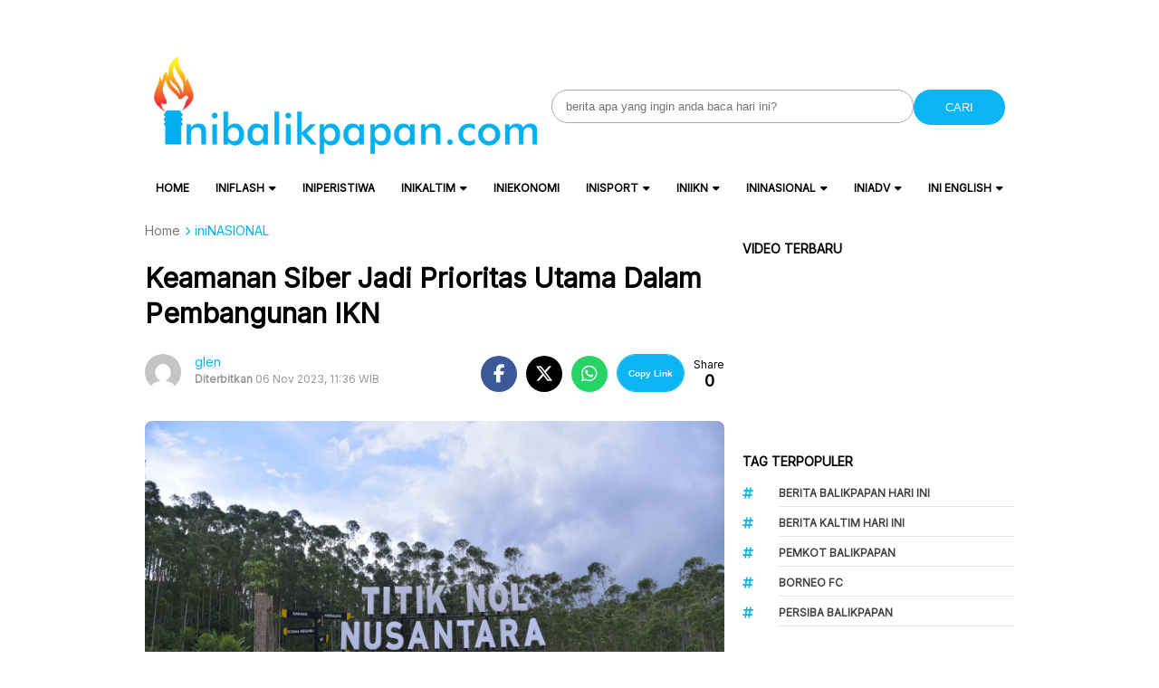

--- FILE ---
content_type: text/html; charset=UTF-8
request_url: https://www.inibalikpapan.com/keamanan-siber-jadi-prioritas-utama-dalam-pembangunan-ikn/
body_size: 26993
content:
<!DOCTYPE html>
<html lang="id">

<head>
    <meta charset="UTF-8">
    <meta name="viewport" content="width=device-width, initial-scale=1">
    <meta name='robots' content='index, follow, max-image-preview:large, max-snippet:-1, max-video-preview:-1' />
	<style>img:is([sizes="auto" i], [sizes^="auto," i]) { contain-intrinsic-size: 3000px 1500px }</style>
	
	<!-- This site is optimized with the Yoast SEO Premium plugin v22.3 (Yoast SEO v26.3) - https://yoast.com/wordpress/plugins/seo/ -->
	<title>Keamanan Siber Jadi Prioritas Utama Dalam Pembangunan IKN - IniBalikpapan.Com</title>
	<link rel="canonical" href="https://www.inibalikpapan.com/keamanan-siber-jadi-prioritas-utama-dalam-pembangunan-ikn/" />
	<meta property="og:locale" content="id_ID" />
	<meta property="og:type" content="article" />
	<meta property="og:title" content="Keamanan Siber Jadi Prioritas Utama Dalam Pembangunan IKN" />
	<meta property="og:description" content="BALIKPAPAN, Inibalikpapan.com &#8211; Keamanan Siber menjadi perhatian Pemerintah. Khususnya pembangunan konsep&nbsp;smart city&nbsp;di Ibu Kota Negara (IKN) Nusantara Demikian disampaikan Deputi Bidang Keamanan Siber dan Sandi Pemerintahan dan Pembangunan Manusia BSSN (Badan Siber dan Sandi Negara), Sulistyo. Pada Mei 2023, Pemerintah telah menerbitkan Peraturan Presiden (Perpres) Nomor 47 Tahun 2023 tentang Strategi Keamanan Siber Nasional dan [&hellip;]" />
	<meta property="og:url" content="https://www.inibalikpapan.com/keamanan-siber-jadi-prioritas-utama-dalam-pembangunan-ikn/" />
	<meta property="og:site_name" content="IniBalikpapan.Com" />
	<meta property="article:published_time" content="2023-11-06T03:36:00+00:00" />
	<meta property="article:modified_time" content="2023-11-06T04:37:55+00:00" />
	<meta property="og:image" content="https://www.inibalikpapan.com/wp-content/uploads/2023/09/IKN.jpeg" />
	<meta property="og:image:width" content="1504" />
	<meta property="og:image:height" content="1004" />
	<meta property="og:image:type" content="image/jpeg" />
	<meta name="author" content="glen" />
	<meta name="twitter:card" content="summary_large_image" />
	<meta name="twitter:label1" content="Ditulis oleh" />
	<meta name="twitter:data1" content="glen" />
	<meta name="twitter:label2" content="Estimasi waktu membaca" />
	<meta name="twitter:data2" content="1 menit" />
	<script type="application/ld+json" class="yoast-schema-graph">{"@context":"https://schema.org","@graph":[{"@type":"NewsArticle","@id":"https://www.inibalikpapan.com/keamanan-siber-jadi-prioritas-utama-dalam-pembangunan-ikn/#article","isPartOf":{"@id":"https://www.inibalikpapan.com/keamanan-siber-jadi-prioritas-utama-dalam-pembangunan-ikn/"},"author":{"name":"glen","@id":"https://www.inibalikpapan.com/#/schema/person/0a635efa1f4c00166b90d35125ce9143"},"headline":"Keamanan Siber Jadi Prioritas Utama Dalam Pembangunan IKN","datePublished":"2023-11-06T03:36:00+00:00","dateModified":"2023-11-06T04:37:55+00:00","mainEntityOfPage":{"@id":"https://www.inibalikpapan.com/keamanan-siber-jadi-prioritas-utama-dalam-pembangunan-ikn/"},"wordCount":242,"commentCount":0,"publisher":{"@id":"https://www.inibalikpapan.com/#organization"},"image":{"@id":"https://www.inibalikpapan.com/keamanan-siber-jadi-prioritas-utama-dalam-pembangunan-ikn/#primaryimage"},"thumbnailUrl":"https://www.inibalikpapan.com/wp-content/uploads/2023/09/IKN.jpeg","keywords":["Keamanan Siber","Pembanguan IKN"],"articleSection":["iniFLASH","iniHL","iniIKN","iniNASIONAL"],"inLanguage":"id","potentialAction":[{"@type":"CommentAction","name":"Comment","target":["https://www.inibalikpapan.com/keamanan-siber-jadi-prioritas-utama-dalam-pembangunan-ikn/#respond"]}],"copyrightYear":"2023","copyrightHolder":{"@id":"https://www.inibalikpapan.com/#organization"}},{"@type":"WebPage","@id":"https://www.inibalikpapan.com/keamanan-siber-jadi-prioritas-utama-dalam-pembangunan-ikn/","url":"https://www.inibalikpapan.com/keamanan-siber-jadi-prioritas-utama-dalam-pembangunan-ikn/","name":"Keamanan Siber Jadi Prioritas Utama Dalam Pembangunan IKN - IniBalikpapan.Com","isPartOf":{"@id":"https://www.inibalikpapan.com/#website"},"primaryImageOfPage":{"@id":"https://www.inibalikpapan.com/keamanan-siber-jadi-prioritas-utama-dalam-pembangunan-ikn/#primaryimage"},"image":{"@id":"https://www.inibalikpapan.com/keamanan-siber-jadi-prioritas-utama-dalam-pembangunan-ikn/#primaryimage"},"thumbnailUrl":"https://www.inibalikpapan.com/wp-content/uploads/2023/09/IKN.jpeg","datePublished":"2023-11-06T03:36:00+00:00","dateModified":"2023-11-06T04:37:55+00:00","breadcrumb":{"@id":"https://www.inibalikpapan.com/keamanan-siber-jadi-prioritas-utama-dalam-pembangunan-ikn/#breadcrumb"},"inLanguage":"id","potentialAction":[{"@type":"ReadAction","target":["https://www.inibalikpapan.com/keamanan-siber-jadi-prioritas-utama-dalam-pembangunan-ikn/"]}]},{"@type":"ImageObject","inLanguage":"id","@id":"https://www.inibalikpapan.com/keamanan-siber-jadi-prioritas-utama-dalam-pembangunan-ikn/#primaryimage","url":"https://www.inibalikpapan.com/wp-content/uploads/2023/09/IKN.jpeg","contentUrl":"https://www.inibalikpapan.com/wp-content/uploads/2023/09/IKN.jpeg","width":1504,"height":1004,"caption":"Titik Nol IKN / inibalikpapan"},{"@type":"BreadcrumbList","@id":"https://www.inibalikpapan.com/keamanan-siber-jadi-prioritas-utama-dalam-pembangunan-ikn/#breadcrumb","itemListElement":[{"@type":"ListItem","position":1,"name":"Home","item":"https://www.inibalikpapan.com/"},{"@type":"ListItem","position":2,"name":"Keamanan Siber Jadi Prioritas Utama Dalam Pembangunan IKN"}]},{"@type":"WebSite","@id":"https://www.inibalikpapan.com/#website","url":"https://www.inibalikpapan.com/","name":"IniBalikpapan.Com","description":"Untuk Indonesia","publisher":{"@id":"https://www.inibalikpapan.com/#organization"},"potentialAction":[{"@type":"SearchAction","target":{"@type":"EntryPoint","urlTemplate":"https://www.inibalikpapan.com/?s={search_term_string}"},"query-input":{"@type":"PropertyValueSpecification","valueRequired":true,"valueName":"search_term_string"}}],"inLanguage":"id"},{"@type":"Organization","@id":"https://www.inibalikpapan.com/#organization","name":"IniBalikpapan.Com","url":"https://www.inibalikpapan.com/","logo":{"@type":"ImageObject","inLanguage":"id","@id":"https://www.inibalikpapan.com/#/schema/logo/image/","url":"https://www.inibalikpapan.com/wp-content/uploads/2016/01/logo-inibalikpapan-new-retina.png","contentUrl":"https://www.inibalikpapan.com/wp-content/uploads/2016/01/logo-inibalikpapan-new-retina.png","width":544,"height":139,"caption":"IniBalikpapan.Com"},"image":{"@id":"https://www.inibalikpapan.com/#/schema/logo/image/"}},{"@type":"Person","@id":"https://www.inibalikpapan.com/#/schema/person/0a635efa1f4c00166b90d35125ce9143","name":"glen","image":{"@type":"ImageObject","inLanguage":"id","@id":"https://www.inibalikpapan.com/#/schema/person/image/","url":"https://secure.gravatar.com/avatar/a3ab484a96dff87fb9e4d9601fa7daafc7cf6507efa2d932776a96590c5b3879?s=96&d=mm&r=g","contentUrl":"https://secure.gravatar.com/avatar/a3ab484a96dff87fb9e4d9601fa7daafc7cf6507efa2d932776a96590c5b3879?s=96&d=mm&r=g","caption":"glen"},"sameAs":["https://inibalikpapan.com"],"url":"https://www.inibalikpapan.com/author/johan/"}]}</script>
	<!-- / Yoast SEO Premium plugin. -->


<link rel='dns-prefetch' href='//www.inibalikpapan.com' />
<link rel='dns-prefetch' href='//news.google.com' />
<link rel='dns-prefetch' href='//www.googletagmanager.com' />
<link rel='dns-prefetch' href='//code.jquery.com' />
<link rel='dns-prefetch' href='//fonts.googleapis.com' />
<link rel='dns-prefetch' href='//pagead2.googlesyndication.com' />
<link rel='dns-prefetch' href='//fundingchoicesmessages.google.com' />
<link rel="alternate" type="application/rss+xml" title="IniBalikpapan.Com &raquo; Keamanan Siber Jadi Prioritas Utama Dalam Pembangunan IKN Umpan Komentar" href="https://www.inibalikpapan.com/keamanan-siber-jadi-prioritas-utama-dalam-pembangunan-ikn/feed/" />
<script type="text/javascript">
/* <![CDATA[ */
window._wpemojiSettings = {"baseUrl":"https:\/\/s.w.org\/images\/core\/emoji\/16.0.1\/72x72\/","ext":".png","svgUrl":"https:\/\/s.w.org\/images\/core\/emoji\/16.0.1\/svg\/","svgExt":".svg","source":{"concatemoji":"https:\/\/www.inibalikpapan.com\/wp-includes\/js\/wp-emoji-release.min.js?ver=7f519e289d8810b175eba89311f502a4"}};
/*! This file is auto-generated */
!function(s,n){var o,i,e;function c(e){try{var t={supportTests:e,timestamp:(new Date).valueOf()};sessionStorage.setItem(o,JSON.stringify(t))}catch(e){}}function p(e,t,n){e.clearRect(0,0,e.canvas.width,e.canvas.height),e.fillText(t,0,0);var t=new Uint32Array(e.getImageData(0,0,e.canvas.width,e.canvas.height).data),a=(e.clearRect(0,0,e.canvas.width,e.canvas.height),e.fillText(n,0,0),new Uint32Array(e.getImageData(0,0,e.canvas.width,e.canvas.height).data));return t.every(function(e,t){return e===a[t]})}function u(e,t){e.clearRect(0,0,e.canvas.width,e.canvas.height),e.fillText(t,0,0);for(var n=e.getImageData(16,16,1,1),a=0;a<n.data.length;a++)if(0!==n.data[a])return!1;return!0}function f(e,t,n,a){switch(t){case"flag":return n(e,"\ud83c\udff3\ufe0f\u200d\u26a7\ufe0f","\ud83c\udff3\ufe0f\u200b\u26a7\ufe0f")?!1:!n(e,"\ud83c\udde8\ud83c\uddf6","\ud83c\udde8\u200b\ud83c\uddf6")&&!n(e,"\ud83c\udff4\udb40\udc67\udb40\udc62\udb40\udc65\udb40\udc6e\udb40\udc67\udb40\udc7f","\ud83c\udff4\u200b\udb40\udc67\u200b\udb40\udc62\u200b\udb40\udc65\u200b\udb40\udc6e\u200b\udb40\udc67\u200b\udb40\udc7f");case"emoji":return!a(e,"\ud83e\udedf")}return!1}function g(e,t,n,a){var r="undefined"!=typeof WorkerGlobalScope&&self instanceof WorkerGlobalScope?new OffscreenCanvas(300,150):s.createElement("canvas"),o=r.getContext("2d",{willReadFrequently:!0}),i=(o.textBaseline="top",o.font="600 32px Arial",{});return e.forEach(function(e){i[e]=t(o,e,n,a)}),i}function t(e){var t=s.createElement("script");t.src=e,t.defer=!0,s.head.appendChild(t)}"undefined"!=typeof Promise&&(o="wpEmojiSettingsSupports",i=["flag","emoji"],n.supports={everything:!0,everythingExceptFlag:!0},e=new Promise(function(e){s.addEventListener("DOMContentLoaded",e,{once:!0})}),new Promise(function(t){var n=function(){try{var e=JSON.parse(sessionStorage.getItem(o));if("object"==typeof e&&"number"==typeof e.timestamp&&(new Date).valueOf()<e.timestamp+604800&&"object"==typeof e.supportTests)return e.supportTests}catch(e){}return null}();if(!n){if("undefined"!=typeof Worker&&"undefined"!=typeof OffscreenCanvas&&"undefined"!=typeof URL&&URL.createObjectURL&&"undefined"!=typeof Blob)try{var e="postMessage("+g.toString()+"("+[JSON.stringify(i),f.toString(),p.toString(),u.toString()].join(",")+"));",a=new Blob([e],{type:"text/javascript"}),r=new Worker(URL.createObjectURL(a),{name:"wpTestEmojiSupports"});return void(r.onmessage=function(e){c(n=e.data),r.terminate(),t(n)})}catch(e){}c(n=g(i,f,p,u))}t(n)}).then(function(e){for(var t in e)n.supports[t]=e[t],n.supports.everything=n.supports.everything&&n.supports[t],"flag"!==t&&(n.supports.everythingExceptFlag=n.supports.everythingExceptFlag&&n.supports[t]);n.supports.everythingExceptFlag=n.supports.everythingExceptFlag&&!n.supports.flag,n.DOMReady=!1,n.readyCallback=function(){n.DOMReady=!0}}).then(function(){return e}).then(function(){var e;n.supports.everything||(n.readyCallback(),(e=n.source||{}).concatemoji?t(e.concatemoji):e.wpemoji&&e.twemoji&&(t(e.twemoji),t(e.wpemoji)))}))}((window,document),window._wpemojiSettings);
/* ]]> */
</script>

<style id='wp-emoji-styles-inline-css' type='text/css'>

	img.wp-smiley, img.emoji {
		display: inline !important;
		border: none !important;
		box-shadow: none !important;
		height: 1em !important;
		width: 1em !important;
		margin: 0 0.07em !important;
		vertical-align: -0.1em !important;
		background: none !important;
		padding: 0 !important;
	}
</style>
<link rel='stylesheet' id='wp-block-library-css' href='https://www.inibalikpapan.com/wp-includes/css/dist/block-library/style.min.css?ver=7f519e289d8810b175eba89311f502a4' type='text/css' media='all' />
<style id='classic-theme-styles-inline-css' type='text/css'>
/*! This file is auto-generated */
.wp-block-button__link{color:#fff;background-color:#32373c;border-radius:9999px;box-shadow:none;text-decoration:none;padding:calc(.667em + 2px) calc(1.333em + 2px);font-size:1.125em}.wp-block-file__button{background:#32373c;color:#fff;text-decoration:none}
</style>
<style id='global-styles-inline-css' type='text/css'>
:root{--wp--preset--aspect-ratio--square: 1;--wp--preset--aspect-ratio--4-3: 4/3;--wp--preset--aspect-ratio--3-4: 3/4;--wp--preset--aspect-ratio--3-2: 3/2;--wp--preset--aspect-ratio--2-3: 2/3;--wp--preset--aspect-ratio--16-9: 16/9;--wp--preset--aspect-ratio--9-16: 9/16;--wp--preset--color--black: #000000;--wp--preset--color--cyan-bluish-gray: #abb8c3;--wp--preset--color--white: #ffffff;--wp--preset--color--pale-pink: #f78da7;--wp--preset--color--vivid-red: #cf2e2e;--wp--preset--color--luminous-vivid-orange: #ff6900;--wp--preset--color--luminous-vivid-amber: #fcb900;--wp--preset--color--light-green-cyan: #7bdcb5;--wp--preset--color--vivid-green-cyan: #00d084;--wp--preset--color--pale-cyan-blue: #8ed1fc;--wp--preset--color--vivid-cyan-blue: #0693e3;--wp--preset--color--vivid-purple: #9b51e0;--wp--preset--gradient--vivid-cyan-blue-to-vivid-purple: linear-gradient(135deg,rgba(6,147,227,1) 0%,rgb(155,81,224) 100%);--wp--preset--gradient--light-green-cyan-to-vivid-green-cyan: linear-gradient(135deg,rgb(122,220,180) 0%,rgb(0,208,130) 100%);--wp--preset--gradient--luminous-vivid-amber-to-luminous-vivid-orange: linear-gradient(135deg,rgba(252,185,0,1) 0%,rgba(255,105,0,1) 100%);--wp--preset--gradient--luminous-vivid-orange-to-vivid-red: linear-gradient(135deg,rgba(255,105,0,1) 0%,rgb(207,46,46) 100%);--wp--preset--gradient--very-light-gray-to-cyan-bluish-gray: linear-gradient(135deg,rgb(238,238,238) 0%,rgb(169,184,195) 100%);--wp--preset--gradient--cool-to-warm-spectrum: linear-gradient(135deg,rgb(74,234,220) 0%,rgb(151,120,209) 20%,rgb(207,42,186) 40%,rgb(238,44,130) 60%,rgb(251,105,98) 80%,rgb(254,248,76) 100%);--wp--preset--gradient--blush-light-purple: linear-gradient(135deg,rgb(255,206,236) 0%,rgb(152,150,240) 100%);--wp--preset--gradient--blush-bordeaux: linear-gradient(135deg,rgb(254,205,165) 0%,rgb(254,45,45) 50%,rgb(107,0,62) 100%);--wp--preset--gradient--luminous-dusk: linear-gradient(135deg,rgb(255,203,112) 0%,rgb(199,81,192) 50%,rgb(65,88,208) 100%);--wp--preset--gradient--pale-ocean: linear-gradient(135deg,rgb(255,245,203) 0%,rgb(182,227,212) 50%,rgb(51,167,181) 100%);--wp--preset--gradient--electric-grass: linear-gradient(135deg,rgb(202,248,128) 0%,rgb(113,206,126) 100%);--wp--preset--gradient--midnight: linear-gradient(135deg,rgb(2,3,129) 0%,rgb(40,116,252) 100%);--wp--preset--font-size--small: 13px;--wp--preset--font-size--medium: 20px;--wp--preset--font-size--large: 36px;--wp--preset--font-size--x-large: 42px;--wp--preset--spacing--20: 0.44rem;--wp--preset--spacing--30: 0.67rem;--wp--preset--spacing--40: 1rem;--wp--preset--spacing--50: 1.5rem;--wp--preset--spacing--60: 2.25rem;--wp--preset--spacing--70: 3.38rem;--wp--preset--spacing--80: 5.06rem;--wp--preset--shadow--natural: 6px 6px 9px rgba(0, 0, 0, 0.2);--wp--preset--shadow--deep: 12px 12px 50px rgba(0, 0, 0, 0.4);--wp--preset--shadow--sharp: 6px 6px 0px rgba(0, 0, 0, 0.2);--wp--preset--shadow--outlined: 6px 6px 0px -3px rgba(255, 255, 255, 1), 6px 6px rgba(0, 0, 0, 1);--wp--preset--shadow--crisp: 6px 6px 0px rgba(0, 0, 0, 1);}:where(.is-layout-flex){gap: 0.5em;}:where(.is-layout-grid){gap: 0.5em;}body .is-layout-flex{display: flex;}.is-layout-flex{flex-wrap: wrap;align-items: center;}.is-layout-flex > :is(*, div){margin: 0;}body .is-layout-grid{display: grid;}.is-layout-grid > :is(*, div){margin: 0;}:where(.wp-block-columns.is-layout-flex){gap: 2em;}:where(.wp-block-columns.is-layout-grid){gap: 2em;}:where(.wp-block-post-template.is-layout-flex){gap: 1.25em;}:where(.wp-block-post-template.is-layout-grid){gap: 1.25em;}.has-black-color{color: var(--wp--preset--color--black) !important;}.has-cyan-bluish-gray-color{color: var(--wp--preset--color--cyan-bluish-gray) !important;}.has-white-color{color: var(--wp--preset--color--white) !important;}.has-pale-pink-color{color: var(--wp--preset--color--pale-pink) !important;}.has-vivid-red-color{color: var(--wp--preset--color--vivid-red) !important;}.has-luminous-vivid-orange-color{color: var(--wp--preset--color--luminous-vivid-orange) !important;}.has-luminous-vivid-amber-color{color: var(--wp--preset--color--luminous-vivid-amber) !important;}.has-light-green-cyan-color{color: var(--wp--preset--color--light-green-cyan) !important;}.has-vivid-green-cyan-color{color: var(--wp--preset--color--vivid-green-cyan) !important;}.has-pale-cyan-blue-color{color: var(--wp--preset--color--pale-cyan-blue) !important;}.has-vivid-cyan-blue-color{color: var(--wp--preset--color--vivid-cyan-blue) !important;}.has-vivid-purple-color{color: var(--wp--preset--color--vivid-purple) !important;}.has-black-background-color{background-color: var(--wp--preset--color--black) !important;}.has-cyan-bluish-gray-background-color{background-color: var(--wp--preset--color--cyan-bluish-gray) !important;}.has-white-background-color{background-color: var(--wp--preset--color--white) !important;}.has-pale-pink-background-color{background-color: var(--wp--preset--color--pale-pink) !important;}.has-vivid-red-background-color{background-color: var(--wp--preset--color--vivid-red) !important;}.has-luminous-vivid-orange-background-color{background-color: var(--wp--preset--color--luminous-vivid-orange) !important;}.has-luminous-vivid-amber-background-color{background-color: var(--wp--preset--color--luminous-vivid-amber) !important;}.has-light-green-cyan-background-color{background-color: var(--wp--preset--color--light-green-cyan) !important;}.has-vivid-green-cyan-background-color{background-color: var(--wp--preset--color--vivid-green-cyan) !important;}.has-pale-cyan-blue-background-color{background-color: var(--wp--preset--color--pale-cyan-blue) !important;}.has-vivid-cyan-blue-background-color{background-color: var(--wp--preset--color--vivid-cyan-blue) !important;}.has-vivid-purple-background-color{background-color: var(--wp--preset--color--vivid-purple) !important;}.has-black-border-color{border-color: var(--wp--preset--color--black) !important;}.has-cyan-bluish-gray-border-color{border-color: var(--wp--preset--color--cyan-bluish-gray) !important;}.has-white-border-color{border-color: var(--wp--preset--color--white) !important;}.has-pale-pink-border-color{border-color: var(--wp--preset--color--pale-pink) !important;}.has-vivid-red-border-color{border-color: var(--wp--preset--color--vivid-red) !important;}.has-luminous-vivid-orange-border-color{border-color: var(--wp--preset--color--luminous-vivid-orange) !important;}.has-luminous-vivid-amber-border-color{border-color: var(--wp--preset--color--luminous-vivid-amber) !important;}.has-light-green-cyan-border-color{border-color: var(--wp--preset--color--light-green-cyan) !important;}.has-vivid-green-cyan-border-color{border-color: var(--wp--preset--color--vivid-green-cyan) !important;}.has-pale-cyan-blue-border-color{border-color: var(--wp--preset--color--pale-cyan-blue) !important;}.has-vivid-cyan-blue-border-color{border-color: var(--wp--preset--color--vivid-cyan-blue) !important;}.has-vivid-purple-border-color{border-color: var(--wp--preset--color--vivid-purple) !important;}.has-vivid-cyan-blue-to-vivid-purple-gradient-background{background: var(--wp--preset--gradient--vivid-cyan-blue-to-vivid-purple) !important;}.has-light-green-cyan-to-vivid-green-cyan-gradient-background{background: var(--wp--preset--gradient--light-green-cyan-to-vivid-green-cyan) !important;}.has-luminous-vivid-amber-to-luminous-vivid-orange-gradient-background{background: var(--wp--preset--gradient--luminous-vivid-amber-to-luminous-vivid-orange) !important;}.has-luminous-vivid-orange-to-vivid-red-gradient-background{background: var(--wp--preset--gradient--luminous-vivid-orange-to-vivid-red) !important;}.has-very-light-gray-to-cyan-bluish-gray-gradient-background{background: var(--wp--preset--gradient--very-light-gray-to-cyan-bluish-gray) !important;}.has-cool-to-warm-spectrum-gradient-background{background: var(--wp--preset--gradient--cool-to-warm-spectrum) !important;}.has-blush-light-purple-gradient-background{background: var(--wp--preset--gradient--blush-light-purple) !important;}.has-blush-bordeaux-gradient-background{background: var(--wp--preset--gradient--blush-bordeaux) !important;}.has-luminous-dusk-gradient-background{background: var(--wp--preset--gradient--luminous-dusk) !important;}.has-pale-ocean-gradient-background{background: var(--wp--preset--gradient--pale-ocean) !important;}.has-electric-grass-gradient-background{background: var(--wp--preset--gradient--electric-grass) !important;}.has-midnight-gradient-background{background: var(--wp--preset--gradient--midnight) !important;}.has-small-font-size{font-size: var(--wp--preset--font-size--small) !important;}.has-medium-font-size{font-size: var(--wp--preset--font-size--medium) !important;}.has-large-font-size{font-size: var(--wp--preset--font-size--large) !important;}.has-x-large-font-size{font-size: var(--wp--preset--font-size--x-large) !important;}
:where(.wp-block-post-template.is-layout-flex){gap: 1.25em;}:where(.wp-block-post-template.is-layout-grid){gap: 1.25em;}
:where(.wp-block-columns.is-layout-flex){gap: 2em;}:where(.wp-block-columns.is-layout-grid){gap: 2em;}
:root :where(.wp-block-pullquote){font-size: 1.5em;line-height: 1.6;}
</style>
<link rel='stylesheet' id='cmplz-general-css' href='https://www.inibalikpapan.com/wp-content/plugins/complianz-gdpr/assets/css/cookieblocker.min.css?ver=1755468095' type='text/css' media='all' />
<link rel='stylesheet' id='atnewz-style-css' href='https://www.inibalikpapan.com/wp-content/themes/atnewz/style.css?ver=1736155577' type='text/css' media='all' />
<link rel='stylesheet' id='jquery-ui-css-css' href='https://code.jquery.com/ui/1.13.0/themes/base/jquery-ui.css?ver=7f519e289d8810b175eba89311f502a4' type='text/css' media='all' />
<link rel='stylesheet' id='atnewz-google-fonts-css' href='https://fonts.googleapis.com/css2?family=Inter&#038;display=swap&#038;ver=6.8.3' type='text/css' media='all' />
<link rel='stylesheet' id='font-awesome-css' href='https://www.inibalikpapan.com/wp-content/themes/atnewz/assets/css/all.css?ver=7f519e289d8810b175eba89311f502a4' type='text/css' media='all' />
<script type="text/javascript" src="https://www.inibalikpapan.com/wp-includes/js/jquery/jquery.min.js?ver=3.7.1" id="jquery-core-js"></script>
<script type="text/javascript" src="https://www.inibalikpapan.com/wp-includes/js/jquery/jquery-migrate.min.js?ver=3.4.1" id="jquery-migrate-js"></script>

<!-- Potongan tag Google (gtag.js) ditambahkan oleh Site Kit -->
<!-- Snippet Google Analytics telah ditambahkan oleh Site Kit -->
<script type="text/javascript" src="https://www.googletagmanager.com/gtag/js?id=GT-NNSJSRM" id="google_gtagjs-js" async></script>
<script type="text/javascript" id="google_gtagjs-js-after">
/* <![CDATA[ */
window.dataLayer = window.dataLayer || [];function gtag(){dataLayer.push(arguments);}
gtag("set","linker",{"domains":["www.inibalikpapan.com"]});
gtag("js", new Date());
gtag("set", "developer_id.dZTNiMT", true);
gtag("config", "GT-NNSJSRM", {"googlesitekit_post_type":"post"});
/* ]]> */
</script>
<meta name="generator" content="Site Kit by Google 1.165.0" />		<script>
			document.documentElement.className = document.documentElement.className.replace('no-js', 'js');
		</script>
				<style>
			.no-js img.lazyload {
				display: none;
			}

			figure.wp-block-image img.lazyloading {
				min-width: 150px;
			}

			.lazyload,
			.lazyloading {
				--smush-placeholder-width: 100px;
				--smush-placeholder-aspect-ratio: 1/1;
				width: var(--smush-placeholder-width) !important;
				aspect-ratio: var(--smush-placeholder-aspect-ratio) !important;
			}

						.lazyload, .lazyloading {
				opacity: 0;
			}

			.lazyloaded {
				opacity: 1;
				transition: opacity 400ms;
				transition-delay: 0ms;
			}

					</style>
		    <style type="text/css">
        body {
            font-family: Inter, sans-serif;
        }

        .search-box .search-submit {
            background-color: #0bb4f3        }

        .nav-menu li a:hover,
        .footer-menu li a:hover {
            color: #f2580c        }

        .pagination .page-numbers.current,
        .scroll-to-top,
        .breaking {
            background-color: #0bb4f3        }

        .breaking-label,
        .nav-menu .current-menu-item a,
        .pagination .page-numbers:hover,
        .pagination .page-numbers.prev,
        .pagination .page-numbers.next {
            color: #0bb4f3        }

        a {
            color: #0bb4f3;
            text-decoration: none;
        }

        a:hover {
            color: #0bb4f3;
            text-decoration: none;
        }

        .share-button.copy-link {
            background-color: #0bb4f3        }

        .index-news-btn-wrapper,
        .pagination .page-numbers.prev,
        .pagination .page-numbers.next {
            border: solid 1px #0bb4f3;
        }

        .tag-filter-item.active {
            border: solid 1px #0bb4f3;

            a {
                color: #0bb4f3;
            }
        }

        .index-news-btn-wrapper:hover {
            background-color: #0bb4f3        }

        .index-news-btn {
            color: #0bb4f3;
        }

        .breadcrumb li:last-child span {
            color: #0bb4f3;
        }

        .breadcrumb li:last-child i {
            color: #0bb4f3;
        }

        .comment-form-author input:focus,
        .comment-form-email input:focus,
        .comment-form-comment textarea:focus {
            border-color: #0bb4f3;
            outline: none;
        }

        .submit.btn.btn-primary {
            background-color: #0bb4f3;
            border-color: #0bb4f3;
        }

        .required {
            color: #0bb4f3;
        }

        input[type="checkbox"]:checked {
            background-color: #0bb4f3;
            border-color: #0bb4f3;
        }

        .tags-links li:hover {
            background-color: #0bb4f3;
        }

        #copy-link {
            border: 1px solid #0bb4f3;
        }

        .share-button.copy-link.copied {
            font-size: 10px;
            font-weight: 700;
            text-align: center;
            background-color: white;
            color: #0bb4f3;
        }

        #article-container-search b {
            background-color: #0bb4f333;
        }

        .advanced-search-form .search-button,
        .indeks-filter .search-button {
            background-color: #0bb4f3;
        }

        .grid-post-title:hover,
        .widget-title:hover {
            a {
                color: #0bb4f3;
            }
        }

        .widget-title:hover {
            a {
                color: #0bb4f3;
            }
        }

        .baca-juga-list a:hover {
            h3 {
                color: #0bb4f3;
            }
        }

        .popular-topics li a:hover,
        .taxonomy-widget-post-title a:hover {
            color: #0bb4f3;
        }

        .indeks-channel-filter-arrow:active,
        .indeks-channel-filter-lists-item-title:active,
        .popular-topics li i.fa-hashtag,
        .popular-post-widget-category,
        .fa-chevron-right,
        .slick-arrow {
            color: #0bb4f3;
        }

        .indeks-channel-filter-lists-item-title.active {
            color: #0bb4f3;
        }

        @media (max-width: 768px) {
            .baca-juga-header {
                color: #0bb4f3;
            }

            .fullscreen-nav-header .close-menu {
                color: #0bb4f3;
            }
        }
    </style>

<!-- Meta tag Google AdSense ditambahkan oleh Site Kit -->
<meta name="google-adsense-platform-account" content="ca-host-pub-2644536267352236">
<meta name="google-adsense-platform-domain" content="sitekit.withgoogle.com">
<!-- Akhir tag meta Google AdSense yang ditambahkan oleh Site Kit -->

<!-- Snippet Google AdSense telah ditambahkan oleh Site Kit -->
<script type="text/javascript" async="async" src="https://pagead2.googlesyndication.com/pagead/js/adsbygoogle.js?client=ca-pub-9917644447115866&amp;host=ca-host-pub-2644536267352236" crossorigin="anonymous"></script>

<!-- Snippet Google AdSense penutup telah ditambahkan oleh Site Kit -->

<!-- Snippet Google AdSense Ad Blocking Recovery ditambahkan oleh Site Kit -->
<script async src="https://fundingchoicesmessages.google.com/i/pub-9917644447115866?ers=1" nonce="jjhZjkkxtiHJaLveqUmxgA"></script><script nonce="jjhZjkkxtiHJaLveqUmxgA">(function() {function signalGooglefcPresent() {if (!window.frames['googlefcPresent']) {if (document.body) {const iframe = document.createElement('iframe'); iframe.style = 'width: 0; height: 0; border: none; z-index: -1000; left: -1000px; top: -1000px;'; iframe.style.display = 'none'; iframe.name = 'googlefcPresent'; document.body.appendChild(iframe);} else {setTimeout(signalGooglefcPresent, 0);}}}signalGooglefcPresent();})();</script>
<!-- Snippet End Google AdSense Ad Blocking Recovery ditambahkan oleh Site Kit -->

<!-- Snippet Google AdSense Ad Blocking Recovery Error Protection ditambahkan oleh Site Kit -->
<script>(function(){'use strict';function aa(a){var b=0;return function(){return b<a.length?{done:!1,value:a[b++]}:{done:!0}}}var ba="function"==typeof Object.defineProperties?Object.defineProperty:function(a,b,c){if(a==Array.prototype||a==Object.prototype)return a;a[b]=c.value;return a};
function ca(a){a=["object"==typeof globalThis&&globalThis,a,"object"==typeof window&&window,"object"==typeof self&&self,"object"==typeof global&&global];for(var b=0;b<a.length;++b){var c=a[b];if(c&&c.Math==Math)return c}throw Error("Cannot find global object");}var da=ca(this);function k(a,b){if(b)a:{var c=da;a=a.split(".");for(var d=0;d<a.length-1;d++){var e=a[d];if(!(e in c))break a;c=c[e]}a=a[a.length-1];d=c[a];b=b(d);b!=d&&null!=b&&ba(c,a,{configurable:!0,writable:!0,value:b})}}
function ea(a){return a.raw=a}function m(a){var b="undefined"!=typeof Symbol&&Symbol.iterator&&a[Symbol.iterator];if(b)return b.call(a);if("number"==typeof a.length)return{next:aa(a)};throw Error(String(a)+" is not an iterable or ArrayLike");}function fa(a){for(var b,c=[];!(b=a.next()).done;)c.push(b.value);return c}var ha="function"==typeof Object.create?Object.create:function(a){function b(){}b.prototype=a;return new b},n;
if("function"==typeof Object.setPrototypeOf)n=Object.setPrototypeOf;else{var q;a:{var ia={a:!0},ja={};try{ja.__proto__=ia;q=ja.a;break a}catch(a){}q=!1}n=q?function(a,b){a.__proto__=b;if(a.__proto__!==b)throw new TypeError(a+" is not extensible");return a}:null}var ka=n;
function r(a,b){a.prototype=ha(b.prototype);a.prototype.constructor=a;if(ka)ka(a,b);else for(var c in b)if("prototype"!=c)if(Object.defineProperties){var d=Object.getOwnPropertyDescriptor(b,c);d&&Object.defineProperty(a,c,d)}else a[c]=b[c];a.A=b.prototype}function la(){for(var a=Number(this),b=[],c=a;c<arguments.length;c++)b[c-a]=arguments[c];return b}k("Number.MAX_SAFE_INTEGER",function(){return 9007199254740991});
k("Number.isFinite",function(a){return a?a:function(b){return"number"!==typeof b?!1:!isNaN(b)&&Infinity!==b&&-Infinity!==b}});k("Number.isInteger",function(a){return a?a:function(b){return Number.isFinite(b)?b===Math.floor(b):!1}});k("Number.isSafeInteger",function(a){return a?a:function(b){return Number.isInteger(b)&&Math.abs(b)<=Number.MAX_SAFE_INTEGER}});
k("Math.trunc",function(a){return a?a:function(b){b=Number(b);if(isNaN(b)||Infinity===b||-Infinity===b||0===b)return b;var c=Math.floor(Math.abs(b));return 0>b?-c:c}});k("Object.is",function(a){return a?a:function(b,c){return b===c?0!==b||1/b===1/c:b!==b&&c!==c}});k("Array.prototype.includes",function(a){return a?a:function(b,c){var d=this;d instanceof String&&(d=String(d));var e=d.length;c=c||0;for(0>c&&(c=Math.max(c+e,0));c<e;c++){var f=d[c];if(f===b||Object.is(f,b))return!0}return!1}});
k("String.prototype.includes",function(a){return a?a:function(b,c){if(null==this)throw new TypeError("The 'this' value for String.prototype.includes must not be null or undefined");if(b instanceof RegExp)throw new TypeError("First argument to String.prototype.includes must not be a regular expression");return-1!==this.indexOf(b,c||0)}});/*

 Copyright The Closure Library Authors.
 SPDX-License-Identifier: Apache-2.0
*/
var t=this||self;function v(a){return a};var w,x;a:{for(var ma=["CLOSURE_FLAGS"],y=t,z=0;z<ma.length;z++)if(y=y[ma[z]],null==y){x=null;break a}x=y}var na=x&&x[610401301];w=null!=na?na:!1;var A,oa=t.navigator;A=oa?oa.userAgentData||null:null;function B(a){return w?A?A.brands.some(function(b){return(b=b.brand)&&-1!=b.indexOf(a)}):!1:!1}function C(a){var b;a:{if(b=t.navigator)if(b=b.userAgent)break a;b=""}return-1!=b.indexOf(a)};function D(){return w?!!A&&0<A.brands.length:!1}function E(){return D()?B("Chromium"):(C("Chrome")||C("CriOS"))&&!(D()?0:C("Edge"))||C("Silk")};var pa=D()?!1:C("Trident")||C("MSIE");!C("Android")||E();E();C("Safari")&&(E()||(D()?0:C("Coast"))||(D()?0:C("Opera"))||(D()?0:C("Edge"))||(D()?B("Microsoft Edge"):C("Edg/"))||D()&&B("Opera"));var qa={},F=null;var ra="undefined"!==typeof Uint8Array,sa=!pa&&"function"===typeof btoa;function G(){return"function"===typeof BigInt};var H=0,I=0;function ta(a){var b=0>a;a=Math.abs(a);var c=a>>>0;a=Math.floor((a-c)/4294967296);b&&(c=m(ua(c,a)),b=c.next().value,a=c.next().value,c=b);H=c>>>0;I=a>>>0}function va(a,b){b>>>=0;a>>>=0;if(2097151>=b)var c=""+(4294967296*b+a);else G()?c=""+(BigInt(b)<<BigInt(32)|BigInt(a)):(c=(a>>>24|b<<8)&16777215,b=b>>16&65535,a=(a&16777215)+6777216*c+6710656*b,c+=8147497*b,b*=2,1E7<=a&&(c+=Math.floor(a/1E7),a%=1E7),1E7<=c&&(b+=Math.floor(c/1E7),c%=1E7),c=b+wa(c)+wa(a));return c}
function wa(a){a=String(a);return"0000000".slice(a.length)+a}function ua(a,b){b=~b;a?a=~a+1:b+=1;return[a,b]};var J;J="function"===typeof Symbol&&"symbol"===typeof Symbol()?Symbol():void 0;var xa=J?function(a,b){a[J]|=b}:function(a,b){void 0!==a.g?a.g|=b:Object.defineProperties(a,{g:{value:b,configurable:!0,writable:!0,enumerable:!1}})},K=J?function(a){return a[J]|0}:function(a){return a.g|0},L=J?function(a){return a[J]}:function(a){return a.g},M=J?function(a,b){a[J]=b;return a}:function(a,b){void 0!==a.g?a.g=b:Object.defineProperties(a,{g:{value:b,configurable:!0,writable:!0,enumerable:!1}});return a};function ya(a,b){M(b,(a|0)&-14591)}function za(a,b){M(b,(a|34)&-14557)}
function Aa(a){a=a>>14&1023;return 0===a?536870912:a};var N={},Ba={};function Ca(a){return!(!a||"object"!==typeof a||a.g!==Ba)}function Da(a){return null!==a&&"object"===typeof a&&!Array.isArray(a)&&a.constructor===Object}function P(a,b,c){if(!Array.isArray(a)||a.length)return!1;var d=K(a);if(d&1)return!0;if(!(b&&(Array.isArray(b)?b.includes(c):b.has(c))))return!1;M(a,d|1);return!0}Object.freeze(new function(){});Object.freeze(new function(){});var Ea=/^-?([1-9][0-9]*|0)(\.[0-9]+)?$/;var Q;function Fa(a,b){Q=b;a=new a(b);Q=void 0;return a}
function R(a,b,c){null==a&&(a=Q);Q=void 0;if(null==a){var d=96;c?(a=[c],d|=512):a=[];b&&(d=d&-16760833|(b&1023)<<14)}else{if(!Array.isArray(a))throw Error();d=K(a);if(d&64)return a;d|=64;if(c&&(d|=512,c!==a[0]))throw Error();a:{c=a;var e=c.length;if(e){var f=e-1;if(Da(c[f])){d|=256;b=f-(+!!(d&512)-1);if(1024<=b)throw Error();d=d&-16760833|(b&1023)<<14;break a}}if(b){b=Math.max(b,e-(+!!(d&512)-1));if(1024<b)throw Error();d=d&-16760833|(b&1023)<<14}}}M(a,d);return a};function Ga(a){switch(typeof a){case "number":return isFinite(a)?a:String(a);case "boolean":return a?1:0;case "object":if(a)if(Array.isArray(a)){if(P(a,void 0,0))return}else if(ra&&null!=a&&a instanceof Uint8Array){if(sa){for(var b="",c=0,d=a.length-10240;c<d;)b+=String.fromCharCode.apply(null,a.subarray(c,c+=10240));b+=String.fromCharCode.apply(null,c?a.subarray(c):a);a=btoa(b)}else{void 0===b&&(b=0);if(!F){F={};c="ABCDEFGHIJKLMNOPQRSTUVWXYZabcdefghijklmnopqrstuvwxyz0123456789".split("");d=["+/=",
"+/","-_=","-_.","-_"];for(var e=0;5>e;e++){var f=c.concat(d[e].split(""));qa[e]=f;for(var g=0;g<f.length;g++){var h=f[g];void 0===F[h]&&(F[h]=g)}}}b=qa[b];c=Array(Math.floor(a.length/3));d=b[64]||"";for(e=f=0;f<a.length-2;f+=3){var l=a[f],p=a[f+1];h=a[f+2];g=b[l>>2];l=b[(l&3)<<4|p>>4];p=b[(p&15)<<2|h>>6];h=b[h&63];c[e++]=g+l+p+h}g=0;h=d;switch(a.length-f){case 2:g=a[f+1],h=b[(g&15)<<2]||d;case 1:a=a[f],c[e]=b[a>>2]+b[(a&3)<<4|g>>4]+h+d}a=c.join("")}return a}}return a};function Ha(a,b,c){a=Array.prototype.slice.call(a);var d=a.length,e=b&256?a[d-1]:void 0;d+=e?-1:0;for(b=b&512?1:0;b<d;b++)a[b]=c(a[b]);if(e){b=a[b]={};for(var f in e)Object.prototype.hasOwnProperty.call(e,f)&&(b[f]=c(e[f]))}return a}function Ia(a,b,c,d,e){if(null!=a){if(Array.isArray(a))a=P(a,void 0,0)?void 0:e&&K(a)&2?a:Ja(a,b,c,void 0!==d,e);else if(Da(a)){var f={},g;for(g in a)Object.prototype.hasOwnProperty.call(a,g)&&(f[g]=Ia(a[g],b,c,d,e));a=f}else a=b(a,d);return a}}
function Ja(a,b,c,d,e){var f=d||c?K(a):0;d=d?!!(f&32):void 0;a=Array.prototype.slice.call(a);for(var g=0;g<a.length;g++)a[g]=Ia(a[g],b,c,d,e);c&&c(f,a);return a}function Ka(a){return a.s===N?a.toJSON():Ga(a)};function La(a,b,c){c=void 0===c?za:c;if(null!=a){if(ra&&a instanceof Uint8Array)return b?a:new Uint8Array(a);if(Array.isArray(a)){var d=K(a);if(d&2)return a;b&&(b=0===d||!!(d&32)&&!(d&64||!(d&16)));return b?M(a,(d|34)&-12293):Ja(a,La,d&4?za:c,!0,!0)}a.s===N&&(c=a.h,d=L(c),a=d&2?a:Fa(a.constructor,Ma(c,d,!0)));return a}}function Ma(a,b,c){var d=c||b&2?za:ya,e=!!(b&32);a=Ha(a,b,function(f){return La(f,e,d)});xa(a,32|(c?2:0));return a};function Na(a,b){a=a.h;return Oa(a,L(a),b)}function Oa(a,b,c,d){if(-1===c)return null;if(c>=Aa(b)){if(b&256)return a[a.length-1][c]}else{var e=a.length;if(d&&b&256&&(d=a[e-1][c],null!=d))return d;b=c+(+!!(b&512)-1);if(b<e)return a[b]}}function Pa(a,b,c,d,e){var f=Aa(b);if(c>=f||e){var g=b;if(b&256)e=a[a.length-1];else{if(null==d)return;e=a[f+(+!!(b&512)-1)]={};g|=256}e[c]=d;c<f&&(a[c+(+!!(b&512)-1)]=void 0);g!==b&&M(a,g)}else a[c+(+!!(b&512)-1)]=d,b&256&&(a=a[a.length-1],c in a&&delete a[c])}
function Qa(a,b){var c=Ra;var d=void 0===d?!1:d;var e=a.h;var f=L(e),g=Oa(e,f,b,d);if(null!=g&&"object"===typeof g&&g.s===N)c=g;else if(Array.isArray(g)){var h=K(g),l=h;0===l&&(l|=f&32);l|=f&2;l!==h&&M(g,l);c=new c(g)}else c=void 0;c!==g&&null!=c&&Pa(e,f,b,c,d);e=c;if(null==e)return e;a=a.h;f=L(a);f&2||(g=e,c=g.h,h=L(c),g=h&2?Fa(g.constructor,Ma(c,h,!1)):g,g!==e&&(e=g,Pa(a,f,b,e,d)));return e}function Sa(a,b){a=Na(a,b);return null==a||"string"===typeof a?a:void 0}
function Ta(a,b){var c=void 0===c?0:c;a=Na(a,b);if(null!=a)if(b=typeof a,"number"===b?Number.isFinite(a):"string"!==b?0:Ea.test(a))if("number"===typeof a){if(a=Math.trunc(a),!Number.isSafeInteger(a)){ta(a);b=H;var d=I;if(a=d&2147483648)b=~b+1>>>0,d=~d>>>0,0==b&&(d=d+1>>>0);b=4294967296*d+(b>>>0);a=a?-b:b}}else if(b=Math.trunc(Number(a)),Number.isSafeInteger(b))a=String(b);else{if(b=a.indexOf("."),-1!==b&&(a=a.substring(0,b)),!("-"===a[0]?20>a.length||20===a.length&&-922337<Number(a.substring(0,7)):
19>a.length||19===a.length&&922337>Number(a.substring(0,6)))){if(16>a.length)ta(Number(a));else if(G())a=BigInt(a),H=Number(a&BigInt(4294967295))>>>0,I=Number(a>>BigInt(32)&BigInt(4294967295));else{b=+("-"===a[0]);I=H=0;d=a.length;for(var e=b,f=(d-b)%6+b;f<=d;e=f,f+=6)e=Number(a.slice(e,f)),I*=1E6,H=1E6*H+e,4294967296<=H&&(I+=Math.trunc(H/4294967296),I>>>=0,H>>>=0);b&&(b=m(ua(H,I)),a=b.next().value,b=b.next().value,H=a,I=b)}a=H;b=I;b&2147483648?G()?a=""+(BigInt(b|0)<<BigInt(32)|BigInt(a>>>0)):(b=
m(ua(a,b)),a=b.next().value,b=b.next().value,a="-"+va(a,b)):a=va(a,b)}}else a=void 0;return null!=a?a:c}function S(a,b){a=Sa(a,b);return null!=a?a:""};function T(a,b,c){this.h=R(a,b,c)}T.prototype.toJSON=function(){return Ua(this,Ja(this.h,Ka,void 0,void 0,!1),!0)};T.prototype.s=N;T.prototype.toString=function(){return Ua(this,this.h,!1).toString()};
function Ua(a,b,c){var d=a.constructor.v,e=L(c?a.h:b);a=b.length;if(!a)return b;var f;if(Da(c=b[a-1])){a:{var g=c;var h={},l=!1,p;for(p in g)if(Object.prototype.hasOwnProperty.call(g,p)){var u=g[p];if(Array.isArray(u)){var jb=u;if(P(u,d,+p)||Ca(u)&&0===u.size)u=null;u!=jb&&(l=!0)}null!=u?h[p]=u:l=!0}if(l){for(var O in h){g=h;break a}g=null}}g!=c&&(f=!0);a--}for(p=+!!(e&512)-1;0<a;a--){O=a-1;c=b[O];O-=p;if(!(null==c||P(c,d,O)||Ca(c)&&0===c.size))break;var kb=!0}if(!f&&!kb)return b;b=Array.prototype.slice.call(b,
0,a);g&&b.push(g);return b};function Va(a){return function(b){if(null==b||""==b)b=new a;else{b=JSON.parse(b);if(!Array.isArray(b))throw Error(void 0);xa(b,32);b=Fa(a,b)}return b}};function Wa(a){this.h=R(a)}r(Wa,T);var Xa=Va(Wa);var U;function V(a){this.g=a}V.prototype.toString=function(){return this.g+""};var Ya={};function Za(a){if(void 0===U){var b=null;var c=t.trustedTypes;if(c&&c.createPolicy){try{b=c.createPolicy("goog#html",{createHTML:v,createScript:v,createScriptURL:v})}catch(d){t.console&&t.console.error(d.message)}U=b}else U=b}a=(b=U)?b.createScriptURL(a):a;return new V(a,Ya)};function $a(){return Math.floor(2147483648*Math.random()).toString(36)+Math.abs(Math.floor(2147483648*Math.random())^Date.now()).toString(36)};function ab(a,b){b=String(b);"application/xhtml+xml"===a.contentType&&(b=b.toLowerCase());return a.createElement(b)}function bb(a){this.g=a||t.document||document};/*

 SPDX-License-Identifier: Apache-2.0
*/
function cb(a,b){a.src=b instanceof V&&b.constructor===V?b.g:"type_error:TrustedResourceUrl";var c,d;(c=(b=null==(d=(c=(a.ownerDocument&&a.ownerDocument.defaultView||window).document).querySelector)?void 0:d.call(c,"script[nonce]"))?b.nonce||b.getAttribute("nonce")||"":"")&&a.setAttribute("nonce",c)};function db(a){a=void 0===a?document:a;return a.createElement("script")};function eb(a,b,c,d,e,f){try{var g=a.g,h=db(g);h.async=!0;cb(h,b);g.head.appendChild(h);h.addEventListener("load",function(){e();d&&g.head.removeChild(h)});h.addEventListener("error",function(){0<c?eb(a,b,c-1,d,e,f):(d&&g.head.removeChild(h),f())})}catch(l){f()}};var fb=t.atob("aHR0cHM6Ly93d3cuZ3N0YXRpYy5jb20vaW1hZ2VzL2ljb25zL21hdGVyaWFsL3N5c3RlbS8xeC93YXJuaW5nX2FtYmVyXzI0ZHAucG5n"),gb=t.atob("WW91IGFyZSBzZWVpbmcgdGhpcyBtZXNzYWdlIGJlY2F1c2UgYWQgb3Igc2NyaXB0IGJsb2NraW5nIHNvZnR3YXJlIGlzIGludGVyZmVyaW5nIHdpdGggdGhpcyBwYWdlLg=="),hb=t.atob("RGlzYWJsZSBhbnkgYWQgb3Igc2NyaXB0IGJsb2NraW5nIHNvZnR3YXJlLCB0aGVuIHJlbG9hZCB0aGlzIHBhZ2Uu");function ib(a,b,c){this.i=a;this.u=b;this.o=c;this.g=null;this.j=[];this.m=!1;this.l=new bb(this.i)}
function lb(a){if(a.i.body&&!a.m){var b=function(){mb(a);t.setTimeout(function(){nb(a,3)},50)};eb(a.l,a.u,2,!0,function(){t[a.o]||b()},b);a.m=!0}}
function mb(a){for(var b=W(1,5),c=0;c<b;c++){var d=X(a);a.i.body.appendChild(d);a.j.push(d)}b=X(a);b.style.bottom="0";b.style.left="0";b.style.position="fixed";b.style.width=W(100,110).toString()+"%";b.style.zIndex=W(2147483544,2147483644).toString();b.style.backgroundColor=ob(249,259,242,252,219,229);b.style.boxShadow="0 0 12px #888";b.style.color=ob(0,10,0,10,0,10);b.style.display="flex";b.style.justifyContent="center";b.style.fontFamily="Roboto, Arial";c=X(a);c.style.width=W(80,85).toString()+
"%";c.style.maxWidth=W(750,775).toString()+"px";c.style.margin="24px";c.style.display="flex";c.style.alignItems="flex-start";c.style.justifyContent="center";d=ab(a.l.g,"IMG");d.className=$a();d.src=fb;d.alt="Warning icon";d.style.height="24px";d.style.width="24px";d.style.paddingRight="16px";var e=X(a),f=X(a);f.style.fontWeight="bold";f.textContent=gb;var g=X(a);g.textContent=hb;Y(a,e,f);Y(a,e,g);Y(a,c,d);Y(a,c,e);Y(a,b,c);a.g=b;a.i.body.appendChild(a.g);b=W(1,5);for(c=0;c<b;c++)d=X(a),a.i.body.appendChild(d),
a.j.push(d)}function Y(a,b,c){for(var d=W(1,5),e=0;e<d;e++){var f=X(a);b.appendChild(f)}b.appendChild(c);c=W(1,5);for(d=0;d<c;d++)e=X(a),b.appendChild(e)}function W(a,b){return Math.floor(a+Math.random()*(b-a))}function ob(a,b,c,d,e,f){return"rgb("+W(Math.max(a,0),Math.min(b,255)).toString()+","+W(Math.max(c,0),Math.min(d,255)).toString()+","+W(Math.max(e,0),Math.min(f,255)).toString()+")"}function X(a){a=ab(a.l.g,"DIV");a.className=$a();return a}
function nb(a,b){0>=b||null!=a.g&&0!==a.g.offsetHeight&&0!==a.g.offsetWidth||(pb(a),mb(a),t.setTimeout(function(){nb(a,b-1)},50))}function pb(a){for(var b=m(a.j),c=b.next();!c.done;c=b.next())(c=c.value)&&c.parentNode&&c.parentNode.removeChild(c);a.j=[];(b=a.g)&&b.parentNode&&b.parentNode.removeChild(b);a.g=null};function qb(a,b,c,d,e){function f(l){document.body?g(document.body):0<l?t.setTimeout(function(){f(l-1)},e):b()}function g(l){l.appendChild(h);t.setTimeout(function(){h?(0!==h.offsetHeight&&0!==h.offsetWidth?b():a(),h.parentNode&&h.parentNode.removeChild(h)):a()},d)}var h=rb(c);f(3)}function rb(a){var b=document.createElement("div");b.className=a;b.style.width="1px";b.style.height="1px";b.style.position="absolute";b.style.left="-10000px";b.style.top="-10000px";b.style.zIndex="-10000";return b};function Ra(a){this.h=R(a)}r(Ra,T);function sb(a){this.h=R(a)}r(sb,T);var tb=Va(sb);function ub(a){var b=la.apply(1,arguments);if(0===b.length)return Za(a[0]);for(var c=a[0],d=0;d<b.length;d++)c+=encodeURIComponent(b[d])+a[d+1];return Za(c)};function vb(a){if(!a)return null;a=Sa(a,4);var b;null===a||void 0===a?b=null:b=Za(a);return b};var wb=ea([""]),xb=ea([""]);function yb(a,b){this.m=a;this.o=new bb(a.document);this.g=b;this.j=S(this.g,1);this.u=vb(Qa(this.g,2))||ub(wb);this.i=!1;b=vb(Qa(this.g,13))||ub(xb);this.l=new ib(a.document,b,S(this.g,12))}yb.prototype.start=function(){zb(this)};
function zb(a){Ab(a);eb(a.o,a.u,3,!1,function(){a:{var b=a.j;var c=t.btoa(b);if(c=t[c]){try{var d=Xa(t.atob(c))}catch(e){b=!1;break a}b=b===Sa(d,1)}else b=!1}b?Z(a,S(a.g,14)):(Z(a,S(a.g,8)),lb(a.l))},function(){qb(function(){Z(a,S(a.g,7));lb(a.l)},function(){return Z(a,S(a.g,6))},S(a.g,9),Ta(a.g,10),Ta(a.g,11))})}function Z(a,b){a.i||(a.i=!0,a=new a.m.XMLHttpRequest,a.open("GET",b,!0),a.send())}function Ab(a){var b=t.btoa(a.j);a.m[b]&&Z(a,S(a.g,5))};(function(a,b){t[a]=function(){var c=la.apply(0,arguments);t[a]=function(){};b.call.apply(b,[null].concat(c instanceof Array?c:fa(m(c))))}})("__h82AlnkH6D91__",function(a){"function"===typeof window.atob&&(new yb(window,tb(window.atob(a)))).start()});}).call(this);

window.__h82AlnkH6D91__("[base64]/[base64]/[base64]/[base64]");</script>
<!-- Snippet End Google AdSense Ad Blocking Recovery Error Protection ditambahkan oleh Site Kit -->
<link rel="icon" href="https://www.inibalikpapan.com/wp-content/uploads/2015/12/in2logo-saja-150x150.jpg" sizes="32x32" />
<link rel="icon" href="https://www.inibalikpapan.com/wp-content/uploads/2015/12/in2logo-saja.jpg" sizes="192x192" />
<link rel="apple-touch-icon" href="https://www.inibalikpapan.com/wp-content/uploads/2015/12/in2logo-saja.jpg" />
<meta name="msapplication-TileImage" content="https://www.inibalikpapan.com/wp-content/uploads/2015/12/in2logo-saja.jpg" />
		<style type="text/css" id="wp-custom-css">
			.sticky {
  top: 0;
}

.single-content img:not(.readmore-img) {
  width: 100%;
  height: auto;
}

.logo-img {
	width: 80%;
}

.scroll-to-top {
	bottom: 10px;
	right: 10px;
}

.ads-banner img {
	width: 100%;
}

article .post-thumbnail img {
width: 100%;
height: 100%;
}

.search-form {
	display: flex;
	gap: 10px;
}

.accordion-section-title button.accordion-trigger {
	height: auto;
}

.popular-post-widget-content {
	display: flex;
}


@media screen and (max-width: 768px) {
  .headline-bottom-slider {
    display: none;
  }
  .logo-mobile {
    padding: 0;
    width: 60%;
  }
}
		</style>
		
        <script src="https://kit.fontawesome.com/84a8098e69.js" crossorigin="anonymous" defer></script>
    <link rel="stylesheet" type="text/css" href="https://cdn.jsdelivr.net/npm/slick-carousel@1.8.1/slick/slick.css" />
    <link rel="stylesheet" type="text/css" href="https://cdn.jsdelivr.net/npm/slick-carousel@1.8.1/slick/slick-theme.css" />
    <script src="https://kit.fontawesome.com/861c43bda1.js" crossorigin="anonymous"></script>
</head>

<body data-rsssl=1 class="wp-singular post-template-default single single-post postid-284737 single-format-standard wp-custom-logo wp-theme-atnewz">

    <div class="main-container">
        <div class="content-container">
            
            <header class="site-header">
                <div class="top-bar">
                    <div class="logo">
                        <a href="https://www.inibalikpapan.com/" class="custom-logo-link" rel="home"><img width="544" height="139" src="https://www.inibalikpapan.com/wp-content/uploads/2016/01/logo-inibalikpapan-new-retina.png" class="custom-logo" alt="IniBalikpapan.Com" decoding="async" fetchpriority="high" srcset="https://www.inibalikpapan.com/wp-content/uploads/2016/01/logo-inibalikpapan-new-retina.png 544w, https://www.inibalikpapan.com/wp-content/uploads/2016/01/logo-inibalikpapan-new-retina-300x77.png 300w" sizes="(max-width: 544px) 100vw, 544px" /></a>                    </div>
                    <div class="search-box">
                        <form role="search" method="get" class="search-form" action="https://www.inibalikpapan.com/">
                            <label>
                                <span class="screen-reader-text">Search for:</span>
                                <input type="search" class="search-field" placeholder="berita apa yang ingin anda baca hari ini?" value="" name="s" />
                            </label>
                            <button type="submit" class="search-submit">CARI</button>
                        </form>
                    </div>
                </div>
                <div class="bottom-bar">
                    <div class="navbar-wrapper">
                        <div class="hamburger-menu" id="hamburger-menu">
                            <i class="fa fa-bars"></i>
                        </div>
                        <nav class="main-navigation" id="main-navigation">
                            <ul id="menu-menu-ini" class="nav-menu"><li><a href="https://www.inibalikpapan.com">Home</a></li><li id="menu-item-11991" class="menu-item menu-item-type-taxonomy menu-item-object-category current-post-ancestor current-menu-parent current-post-parent menu-item-has-children menu-item-11991"><a href="https://www.inibalikpapan.com/category/iniberita-terkini/">iniFLASH</a>
<ul class="sub-menu">
	<li id="menu-item-12826" class="menu-item menu-item-type-taxonomy menu-item-object-category menu-item-12826"><a href="https://www.inibalikpapan.com/category/inikotaku/">iniKOTAKU</a></li>
</ul>
</li>
<li id="menu-item-11993" class="menu-item menu-item-type-taxonomy menu-item-object-category menu-item-11993"><a href="https://www.inibalikpapan.com/category/iniperistiwa/">IniPERISTIWA</a></li>
<li id="menu-item-11996" class="menu-item menu-item-type-taxonomy menu-item-object-category menu-item-has-children menu-item-11996"><a href="https://www.inibalikpapan.com/category/inikaltim/">iniKALTIM</a>
<ul class="sub-menu">
	<li id="menu-item-22718" class="menu-item menu-item-type-taxonomy menu-item-object-category menu-item-22718"><a href="https://www.inibalikpapan.com/category/inikaltim/inisamarinda/">iniSAMARINDA</a></li>
	<li id="menu-item-11998" class="menu-item menu-item-type-taxonomy menu-item-object-category menu-item-11998"><a href="https://www.inibalikpapan.com/category/inikaltim/inipenajam/">iniPENAJAM</a></li>
	<li id="menu-item-22717" class="menu-item menu-item-type-taxonomy menu-item-object-category menu-item-22717"><a href="https://www.inibalikpapan.com/category/inikaltim/inipaser/">iniPASER</a></li>
	<li id="menu-item-22714" class="menu-item menu-item-type-taxonomy menu-item-object-category menu-item-22714"><a href="https://www.inibalikpapan.com/category/inikaltim/inibontang/">iniBONTANG</a></li>
	<li id="menu-item-22715" class="menu-item menu-item-type-taxonomy menu-item-object-category menu-item-22715"><a href="https://www.inibalikpapan.com/category/inikaltim/inikukar/">iniKUKAR</a></li>
	<li id="menu-item-22716" class="menu-item menu-item-type-taxonomy menu-item-object-category menu-item-22716"><a href="https://www.inibalikpapan.com/category/inikaltim/inikutim/">iniKUTIM</a></li>
</ul>
</li>
<li id="menu-item-11995" class="menu-item menu-item-type-taxonomy menu-item-object-category menu-item-11995"><a href="https://www.inibalikpapan.com/category/iniekonomi/">IniEKONOMI</a></li>
<li id="menu-item-22723" class="menu-item menu-item-type-taxonomy menu-item-object-category menu-item-has-children menu-item-22723"><a href="https://www.inibalikpapan.com/category/inisport/">IniSPORT</a>
<ul class="sub-menu">
	<li id="menu-item-22727" class="menu-item menu-item-type-taxonomy menu-item-object-category menu-item-22727"><a href="https://www.inibalikpapan.com/category/inisport/inipersiba/">iniPERSIBA</a></li>
	<li id="menu-item-22724" class="menu-item menu-item-type-taxonomy menu-item-object-category menu-item-22724"><a href="https://www.inibalikpapan.com/category/inisport/iniborneo-fc/">iniBORNEO FC</a></li>
	<li id="menu-item-22725" class="menu-item menu-item-type-taxonomy menu-item-object-category menu-item-22725"><a href="https://www.inibalikpapan.com/category/inisport/inimitra-kukar/">iniMITRA KUKAR</a></li>
	<li id="menu-item-22726" class="menu-item menu-item-type-taxonomy menu-item-object-category menu-item-22726"><a href="https://www.inibalikpapan.com/category/inisport/iniolahraga/">iniOLAHRAGA</a></li>
</ul>
</li>
<li id="menu-item-221931" class="menu-item menu-item-type-taxonomy menu-item-object-category current-post-ancestor current-menu-parent current-post-parent menu-item-has-children menu-item-221931"><a href="https://www.inibalikpapan.com/category/iniikn/">iniIKN</a>
<ul class="sub-menu">
	<li id="menu-item-22713" class="menu-item menu-item-type-taxonomy menu-item-object-category menu-item-22713"><a href="https://www.inibalikpapan.com/category/inikomunitas-inigaya/">iniKOMUNITAS</a></li>
	<li id="menu-item-11997" class="menu-item menu-item-type-taxonomy menu-item-object-category menu-item-11997"><a href="https://www.inibalikpapan.com/category/inikomunitas/inigaya/">IniGAYA</a></li>
</ul>
</li>
<li id="menu-item-11999" class="menu-item menu-item-type-taxonomy menu-item-object-category current-post-ancestor current-menu-parent current-post-parent menu-item-has-children menu-item-11999"><a href="https://www.inibalikpapan.com/category/ininasional/">iniNASIONAL</a>
<ul class="sub-menu">
	<li id="menu-item-326002" class="menu-item menu-item-type-taxonomy menu-item-object-category menu-item-326002"><a href="https://www.inibalikpapan.com/category/inikalsel/">IniKalsel</a></li>
	<li id="menu-item-22719" class="menu-item menu-item-type-taxonomy menu-item-object-category menu-item-22719"><a href="https://www.inibalikpapan.com/category/inipemilu/">iniPEMILU</a></li>
	<li id="menu-item-305174" class="menu-item menu-item-type-taxonomy menu-item-object-category menu-item-305174"><a href="https://www.inibalikpapan.com/category/ininasional/inilingkungan/">INILingkungan</a></li>
	<li id="menu-item-23396" class="menu-item menu-item-type-taxonomy menu-item-object-category menu-item-23396"><a href="https://www.inibalikpapan.com/category/iniopini/">iniOPINI</a></li>
</ul>
</li>
<li id="menu-item-12439" class="menu-item menu-item-type-taxonomy menu-item-object-category menu-item-has-children menu-item-12439"><a href="https://www.inibalikpapan.com/category/iniadv/">iniADV</a>
<ul class="sub-menu">
	<li id="menu-item-12440" class="menu-item menu-item-type-taxonomy menu-item-object-category menu-item-12440"><a href="https://www.inibalikpapan.com/category/iniadv-dprd-balikpapan/">IniADV-DPRD Balikpapan</a></li>
</ul>
</li>
<li id="menu-item-305354" class="menu-item menu-item-type-custom menu-item-object-custom menu-item-has-children menu-item-305354"><a href="https://inibalikpapan.com/en/">INI English</a>
<ul class="sub-menu">
	<li id="menu-item-305360" class="menu-item menu-item-type-taxonomy menu-item-object-category menu-item-305360"><a href="https://www.inibalikpapan.com/category/iniperistiwa/initrend/">iniTrend</a></li>
	<li id="menu-item-305358" class="menu-item menu-item-type-taxonomy menu-item-object-category menu-item-305358"><a href="https://www.inibalikpapan.com/category/tips-trik/">Tips &amp; Trik</a></li>
	<li id="menu-item-305357" class="menu-item menu-item-type-taxonomy menu-item-object-category menu-item-305357"><a href="https://www.inibalikpapan.com/category/travel/">iniTRAVEL</a></li>
	<li id="menu-item-305359" class="menu-item menu-item-type-taxonomy menu-item-object-category menu-item-305359"><a href="https://www.inibalikpapan.com/category/viral/">Viral</a></li>
</ul>
</li>
</ul>                        </nav>
                        <div class="logo-mobile">
                            <a href="https://www.inibalikpapan.com/" class="custom-logo-link" rel="home"><img width="544" height="139" data-src="https://www.inibalikpapan.com/wp-content/uploads/2016/01/logo-inibalikpapan-new-retina.png" class="custom-logo lazyload" alt="IniBalikpapan.Com" decoding="async" data-srcset="https://www.inibalikpapan.com/wp-content/uploads/2016/01/logo-inibalikpapan-new-retina.png 544w, https://www.inibalikpapan.com/wp-content/uploads/2016/01/logo-inibalikpapan-new-retina-300x77.png 300w" data-sizes="(max-width: 544px) 100vw, 544px" src="[data-uri]" style="--smush-placeholder-width: 544px; --smush-placeholder-aspect-ratio: 544/139;" /></a>                        </div>
                        <div class="search-box-hidden" id="search-box">
                            <form role="search" method="get" class="search-form" action="https://www.inibalikpapan.com/">
                                <label>
                                    <input type="search" class="search-field-hidden" placeholder="Cari di IniBalikpapan.Com" value="" name="s" />
                                </label>
                            </form>
                        </div>
                        <div class="search-icon">
                            <i class="fa-solid fa-magnifying-glass" id="search-icon"></i>
                        </div>
                    </div>
                                        <div class="fullscreen-nav" id="fullscreen-nav">
                        <div class="fullscreen-nav-header">
                            <span>KANAL</span>
                            <span class="close-menu" id="close-menu">&times;</span>
                        </div>
                        <div class="fullscreen-nav-content">
                            <ul id="menu-menu-ini-1" class="nav-menu"><li><a href="https://www.inibalikpapan.com">Home</a></li><li class="menu-item menu-item-type-taxonomy menu-item-object-category current-post-ancestor current-menu-parent current-post-parent menu-item-has-children menu-item-11991"><a href="https://www.inibalikpapan.com/category/iniberita-terkini/">iniFLASH</a>
<ul class="sub-menu">
	<li class="menu-item menu-item-type-taxonomy menu-item-object-category menu-item-12826"><a href="https://www.inibalikpapan.com/category/inikotaku/">iniKOTAKU</a></li>
</ul>
</li>
<li class="menu-item menu-item-type-taxonomy menu-item-object-category menu-item-11993"><a href="https://www.inibalikpapan.com/category/iniperistiwa/">IniPERISTIWA</a></li>
<li class="menu-item menu-item-type-taxonomy menu-item-object-category menu-item-has-children menu-item-11996"><a href="https://www.inibalikpapan.com/category/inikaltim/">iniKALTIM</a>
<ul class="sub-menu">
	<li class="menu-item menu-item-type-taxonomy menu-item-object-category menu-item-22718"><a href="https://www.inibalikpapan.com/category/inikaltim/inisamarinda/">iniSAMARINDA</a></li>
	<li class="menu-item menu-item-type-taxonomy menu-item-object-category menu-item-11998"><a href="https://www.inibalikpapan.com/category/inikaltim/inipenajam/">iniPENAJAM</a></li>
	<li class="menu-item menu-item-type-taxonomy menu-item-object-category menu-item-22717"><a href="https://www.inibalikpapan.com/category/inikaltim/inipaser/">iniPASER</a></li>
	<li class="menu-item menu-item-type-taxonomy menu-item-object-category menu-item-22714"><a href="https://www.inibalikpapan.com/category/inikaltim/inibontang/">iniBONTANG</a></li>
	<li class="menu-item menu-item-type-taxonomy menu-item-object-category menu-item-22715"><a href="https://www.inibalikpapan.com/category/inikaltim/inikukar/">iniKUKAR</a></li>
	<li class="menu-item menu-item-type-taxonomy menu-item-object-category menu-item-22716"><a href="https://www.inibalikpapan.com/category/inikaltim/inikutim/">iniKUTIM</a></li>
</ul>
</li>
<li class="menu-item menu-item-type-taxonomy menu-item-object-category menu-item-11995"><a href="https://www.inibalikpapan.com/category/iniekonomi/">IniEKONOMI</a></li>
<li class="menu-item menu-item-type-taxonomy menu-item-object-category menu-item-has-children menu-item-22723"><a href="https://www.inibalikpapan.com/category/inisport/">IniSPORT</a>
<ul class="sub-menu">
	<li class="menu-item menu-item-type-taxonomy menu-item-object-category menu-item-22727"><a href="https://www.inibalikpapan.com/category/inisport/inipersiba/">iniPERSIBA</a></li>
	<li class="menu-item menu-item-type-taxonomy menu-item-object-category menu-item-22724"><a href="https://www.inibalikpapan.com/category/inisport/iniborneo-fc/">iniBORNEO FC</a></li>
	<li class="menu-item menu-item-type-taxonomy menu-item-object-category menu-item-22725"><a href="https://www.inibalikpapan.com/category/inisport/inimitra-kukar/">iniMITRA KUKAR</a></li>
	<li class="menu-item menu-item-type-taxonomy menu-item-object-category menu-item-22726"><a href="https://www.inibalikpapan.com/category/inisport/iniolahraga/">iniOLAHRAGA</a></li>
</ul>
</li>
<li class="menu-item menu-item-type-taxonomy menu-item-object-category current-post-ancestor current-menu-parent current-post-parent menu-item-has-children menu-item-221931"><a href="https://www.inibalikpapan.com/category/iniikn/">iniIKN</a>
<ul class="sub-menu">
	<li class="menu-item menu-item-type-taxonomy menu-item-object-category menu-item-22713"><a href="https://www.inibalikpapan.com/category/inikomunitas-inigaya/">iniKOMUNITAS</a></li>
	<li class="menu-item menu-item-type-taxonomy menu-item-object-category menu-item-11997"><a href="https://www.inibalikpapan.com/category/inikomunitas/inigaya/">IniGAYA</a></li>
</ul>
</li>
<li class="menu-item menu-item-type-taxonomy menu-item-object-category current-post-ancestor current-menu-parent current-post-parent menu-item-has-children menu-item-11999"><a href="https://www.inibalikpapan.com/category/ininasional/">iniNASIONAL</a>
<ul class="sub-menu">
	<li class="menu-item menu-item-type-taxonomy menu-item-object-category menu-item-326002"><a href="https://www.inibalikpapan.com/category/inikalsel/">IniKalsel</a></li>
	<li class="menu-item menu-item-type-taxonomy menu-item-object-category menu-item-22719"><a href="https://www.inibalikpapan.com/category/inipemilu/">iniPEMILU</a></li>
	<li class="menu-item menu-item-type-taxonomy menu-item-object-category menu-item-305174"><a href="https://www.inibalikpapan.com/category/ininasional/inilingkungan/">INILingkungan</a></li>
	<li class="menu-item menu-item-type-taxonomy menu-item-object-category menu-item-23396"><a href="https://www.inibalikpapan.com/category/iniopini/">iniOPINI</a></li>
</ul>
</li>
<li class="menu-item menu-item-type-taxonomy menu-item-object-category menu-item-has-children menu-item-12439"><a href="https://www.inibalikpapan.com/category/iniadv/">iniADV</a>
<ul class="sub-menu">
	<li class="menu-item menu-item-type-taxonomy menu-item-object-category menu-item-12440"><a href="https://www.inibalikpapan.com/category/iniadv-dprd-balikpapan/">IniADV-DPRD Balikpapan</a></li>
</ul>
</li>
<li class="menu-item menu-item-type-custom menu-item-object-custom menu-item-has-children menu-item-305354"><a href="https://inibalikpapan.com/en/">INI English</a>
<ul class="sub-menu">
	<li class="menu-item menu-item-type-taxonomy menu-item-object-category menu-item-305360"><a href="https://www.inibalikpapan.com/category/iniperistiwa/initrend/">iniTrend</a></li>
	<li class="menu-item menu-item-type-taxonomy menu-item-object-category menu-item-305358"><a href="https://www.inibalikpapan.com/category/tips-trik/">Tips &amp; Trik</a></li>
	<li class="menu-item menu-item-type-taxonomy menu-item-object-category menu-item-305357"><a href="https://www.inibalikpapan.com/category/travel/">iniTRAVEL</a></li>
	<li class="menu-item menu-item-type-taxonomy menu-item-object-category menu-item-305359"><a href="https://www.inibalikpapan.com/category/viral/">Viral</a></li>
</ul>
</li>
</ul>                        </div>
                    </div>
                </div>
            </header>
            
<main id="main" class="site-main">
    <div class="article-container">
        <nav class="breadcrumb" aria-label="breadcrumb" itemscope itemtype="http://schema.org/BreadcrumbList"><ul><li itemprop="itemListElement" itemscope itemtype="http://schema.org/ListItem"><a itemprop="item" href="https://www.inibalikpapan.com"><span itemprop="name">Home</span></a><meta itemprop="position" content="1" /></li><li itemprop="itemListElement" itemscope itemtype="http://schema.org/ListItem"><i class="fa-solid fa-chevron-right"></i><a itemprop="item" href="https://www.inibalikpapan.com/category/ininasional/"><span itemprop="name">iniNASIONAL</span></a><meta itemprop="position" content="2" /></li></li></ul></nav>
<article id="post-284737" class="post-284737 post type-post status-publish format-standard has-post-thumbnail hentry category-iniberita-terkini category-inihl category-iniikn category-ininasional tag-keamanan-siber tag-pembanguan-ikn">
    <header class="post-header">
        <h1 class="post-title">Keamanan Siber Jadi Prioritas Utama Dalam Pembangunan IKN</h1>                <div class="post-meta">
            <div class="author-vcard">
                <div class="author-header-desktop"><a href="https://www.inibalikpapan.com/author/johan/" class="author-avatar"><img alt='' data-src='https://secure.gravatar.com/avatar/a3ab484a96dff87fb9e4d9601fa7daafc7cf6507efa2d932776a96590c5b3879?s=60&#038;d=mm&#038;r=g' data-srcset='https://secure.gravatar.com/avatar/a3ab484a96dff87fb9e4d9601fa7daafc7cf6507efa2d932776a96590c5b3879?s=120&#038;d=mm&#038;r=g 2x' class='avatar avatar-60 photo lazyload' height='60' width='60' decoding='async' src='[data-uri]' style='--smush-placeholder-width: 60px; --smush-placeholder-aspect-ratio: 60/60;' /></a><div class="author-info"><a href="https://www.inibalikpapan.com/author/johan/">glen</a><p class="post-date"><span style="font-weight:600 !important;"> Diterbitkan </span>06 Nov 2023, 11:36 WIB</p></div></div>
                <div class="author-header-mobile">Oleh <a href="https://www.inibalikpapan.com/author/johan/">glen</a> pada 06 Nov 2023, 11:36 WIB</div>
              </div><div class="atnewz-social-share" data-post-id="284737"><ul class="social-share-list"><li class="social-share-item"><a href="https://www.facebook.com/sharer/sharer.php?u=https%3A%2F%2Fwww.inibalikpapan.com%2Fkeamanan-siber-jadi-prioritas-utama-dalam-pembangunan-ikn%2F" target="_blank" class="share-button facebook"><i class="fa-brands fa-facebook-f"></i></a></li><li class="social-share-item"><a href="https://twitter.com/intent/tweet?text=Keamanan+Siber+Jadi+Prioritas+Utama+Dalam+Pembangunan+IKN&url=https%3A%2F%2Fwww.inibalikpapan.com%2Fkeamanan-siber-jadi-prioritas-utama-dalam-pembangunan-ikn%2F" target="_blank" class="share-button twitter"><i class="fa-brands fa-x-twitter"></i></a></li><li class="social-share-item"><a href="https://api.whatsapp.com/send?text=Keamanan+Siber+Jadi+Prioritas+Utama+Dalam+Pembangunan+IKN%20https%3A%2F%2Fwww.inibalikpapan.com%2Fkeamanan-siber-jadi-prioritas-utama-dalam-pembangunan-ikn%2F" target="_blank" class="share-button whatsapp"><i class="fa-brands fa-whatsapp"></i></a></li><li class="social-share-item" id="copy-link"><button class="share-button copy-link" data-link="https://www.inibalikpapan.com/keamanan-siber-jadi-prioritas-utama-dalam-pembangunan-ikn/"><span>Copy Link</span></button></li></ul><div class="social-share-count"><span class="social-share-count-label">Share </span><span class="social-share-count-value">0</span></div></div>        </div><!-- .post-meta -->
    </header><!-- .post-header -->

            <div class="post-image">
            <div class="post-thumbnail">
                <img width="1504" height="1004" data-src="https://www.inibalikpapan.com/wp-content/uploads/2023/09/IKN.jpeg" class="attachment-post-thumbnail size-post-thumbnail wp-post-image lazyload" alt="Titik Nol IKN / inibalikpapan" decoding="async" data-srcset="https://www.inibalikpapan.com/wp-content/uploads/2023/09/IKN.jpeg 1504w, https://www.inibalikpapan.com/wp-content/uploads/2023/09/IKN-300x200.jpeg 300w, https://www.inibalikpapan.com/wp-content/uploads/2023/09/IKN-1024x684.jpeg 1024w, https://www.inibalikpapan.com/wp-content/uploads/2023/09/IKN-768x513.jpeg 768w" data-sizes="(max-width: 1504px) 100vw, 1504px" src="[data-uri]" style="--smush-placeholder-width: 1504px; --smush-placeholder-aspect-ratio: 1504/1004;" />            </div><!-- .post-thumbnail -->
            <div class="post-thumbnail-caption">Titik Nol IKN / inibalikpapan</div>        </div>
    
    <div class="single-content" id="post-content" data-post-id="284737">
        
<p>BALIKPAPAN, Inibalikpapan.com &#8211; Keamanan Siber menjadi perhatian Pemerintah. Khususnya pembangunan konsep&nbsp;<em>smart city&nbsp;</em>di Ibu Kota Negara (IKN) Nusantara</p>



<p>Demikian disampaikan Deputi Bidang Keamanan Siber dan Sandi Pemerintahan dan Pembangunan Manusia BSSN (Badan Siber dan Sandi Negara), Sulistyo.</p>



<p>Pada Mei 2023, Pemerintah telah menerbitkan Peraturan Presiden (Perpres) Nomor 47 Tahun 2023 tentang Strategi Keamanan Siber Nasional dan Manajemen Krisis Siber.</p>



<p>IKN sebagai&nbsp;<em>smart city</em>&nbsp;akan menggunakan seperangkat teknologi untuk aktivitas pemerintahan maupun masyarakat luas, sehingga keamanan siber akan menjadi prioritas utama.</p>



<p>&#8220;Perlindungan infrastruktur informasi sangat penting di IKN. Semua layanan saling terhubung di&nbsp;<em>smart city</em>,&#8221; ujarnya, dalam siaran persnya.</p>



<p>BSSN bekerja sama dengan Kementerian Komunikasi dan Informatika dalam menjaga keamanan siber di IKN, termasuk menyiapkan sumberdaya manusia yang mumpuni untuk menjaga keamanan siber di sana.</p>



<p>Kebutuhan SDM itu ditargetkan mencapai 39.000 orang untuk dua tahun ke depan.</p>



<p>Sulistyo menerangkan, BSSN mencatat bahwa dalam tiga tahun terakhir, ancaman siber masih terus mengintai Indonesia, dimana sekitar 42—62% dilakukan oleh&nbsp;<em>malware</em>.</p>



<p>Menurutnya, ancaman itu rentan masuk melalui perangkat lunak (<em>software</em>) bajakan yang masih banyak digunakan di perkantoran swasta maupun pemerintahan.</p>



<p>Selain itu, celah keamanan digital juga ada dari&nbsp;<em>software</em>&nbsp;resmi yang telah habis lisensinya. jika lisensinya habis bisa berdampak pada potensi ancaman kebocoran data.</p>



<p>Isu lainnya yang menjadi sorotan pemerintah adalah privasi data yang masih longgar di masyarakat. Misalnya, BSSN masih menemukan bahwa masyarakat kerap menampilkan informasi pribadi maupun keluarganya di media sosial.</p>
    </div><!-- .post-content -->
    <div class="baca-juga"><p class="baca-juga-header">BACA JUGA</p><ul class="baca-juga-list">            <li class="related-post">
                <a href="https://www.inibalikpapan.com/polda-kaltim-ungkap-puluhan-kasus-kejahatan-barang-bukti-senjata-tajam-hingga-narkoba-disita/">
                    <h3>Polda Kaltim Ungkap Puluhan Kasus Kejahatan, Barang Bukti Senjata Tajam Hingga Narkoba Disita</h3>
                </a>
            </li>
                    <li class="related-post">
                <a href="https://www.inibalikpapan.com/kpk-tangkap-bupati-ponorogo-sugiri-sancoko-dalam-ott-dugaan-jual-beli-jabatan/">
                    <h3>KPK Tangkap Bupati Ponorogo Sugiri Sancoko dalam OTT Dugaan Jual Beli Jabatan</h3>
                </a>
            </li>
                    <li class="related-post">
                <a href="https://www.inibalikpapan.com/persiba-balikpapan-tahan-imbang-tuan-rumah-deltras-sidoarjo-1-1/">
                    <h3>Persiba Balikpapan Tahan Imbang Tuan Rumah Deltras Sidoarjo 1-1</h3>
                </a>
            </li>
        </ul></div><div class="post-footer"><ul class="tags-links"><li><a href="https://www.inibalikpapan.com/tag/keamanan-siber/"><h4>Keamanan Siber</h4></a></li><li><a href="https://www.inibalikpapan.com/tag/pembanguan-ikn/"><h4>Pembanguan IKN</h4></a></li></ul><div class="footer-credit"><div class="footer-credit-left"><h4 class="footer-credit-header">KREDIT</h4><a href="https://www.inibalikpapan.com/author/johan/" class="author-container" title="glen"><img alt='' data-src='https://secure.gravatar.com/avatar/a3ab484a96dff87fb9e4d9601fa7daafc7cf6507efa2d932776a96590c5b3879?s=40&#038;d=mm&#038;r=g' data-srcset='https://secure.gravatar.com/avatar/a3ab484a96dff87fb9e4d9601fa7daafc7cf6507efa2d932776a96590c5b3879?s=80&#038;d=mm&#038;r=g 2x' class='avatar avatar-40 photo author-avatar lazyload' height='40' width='40' decoding='async' src='[data-uri]' style='--smush-placeholder-width: 40px; --smush-placeholder-aspect-ratio: 40/40;' /></a></div><div class="footer-credit-right"><h4 class="footer-credit-header">BAGIKAN</h4><div class="atnewz-social-share" data-post-id="284737"><ul class="social-share-list"><li class="social-share-item"><a href="https://www.facebook.com/sharer/sharer.php?u=https%3A%2F%2Fwww.inibalikpapan.com%2Fkeamanan-siber-jadi-prioritas-utama-dalam-pembangunan-ikn%2F" target="_blank" class="share-button facebook"><i class="fa-brands fa-facebook-f"></i></a></li><li class="social-share-item"><a href="https://twitter.com/intent/tweet?text=Keamanan+Siber+Jadi+Prioritas+Utama+Dalam+Pembangunan+IKN&url=https%3A%2F%2Fwww.inibalikpapan.com%2Fkeamanan-siber-jadi-prioritas-utama-dalam-pembangunan-ikn%2F" target="_blank" class="share-button twitter"><i class="fa-brands fa-x-twitter"></i></a></li><li class="social-share-item"><a href="https://api.whatsapp.com/send?text=Keamanan+Siber+Jadi+Prioritas+Utama+Dalam+Pembangunan+IKN%20https%3A%2F%2Fwww.inibalikpapan.com%2Fkeamanan-siber-jadi-prioritas-utama-dalam-pembangunan-ikn%2F" target="_blank" class="share-button whatsapp"><i class="fa-brands fa-whatsapp"></i></a></li><li class="social-share-item" id="copy-link"><button class="share-button copy-link" data-link="https://www.inibalikpapan.com/keamanan-siber-jadi-prioritas-utama-dalam-pembangunan-ikn/"><span>Copy Link</span></button></li></ul><div class="social-share-count"><span class="social-share-count-label">Share </span><span class="social-share-count-value">0</span></div></div></div></div><header class="grid-header"><h2 class="grid-header-title">Rekomendasi</h2></header><div class="grid-posts">            <div class="grid-post">
                                    <figure class="grid-post-thumbnail">
                        <a class="grid-post-thumbnail-link" href="https://www.inibalikpapan.com/balikpapan-dorong-penguatan-perlindungan-anak-targetkan-peningkatan-status-kota-layak-anak/">
                            <img width="300" height="225" data-src="https://www.inibalikpapan.com/wp-content/uploads/2025/11/IMG-20251107-WA0017-300x225.jpg" class="attachment-medium size-medium wp-post-image lazyload" alt="" decoding="async" data-srcset="https://www.inibalikpapan.com/wp-content/uploads/2025/11/IMG-20251107-WA0017-300x225.jpg 300w, https://www.inibalikpapan.com/wp-content/uploads/2025/11/IMG-20251107-WA0017-1024x768.jpg 1024w, https://www.inibalikpapan.com/wp-content/uploads/2025/11/IMG-20251107-WA0017-768x576.jpg 768w, https://www.inibalikpapan.com/wp-content/uploads/2025/11/IMG-20251107-WA0017-1536x1152.jpg 1536w, https://www.inibalikpapan.com/wp-content/uploads/2025/11/IMG-20251107-WA0017.jpg 1600w" data-sizes="(max-width: 300px) 100vw, 300px" src="[data-uri]" style="--smush-placeholder-width: 300px; --smush-placeholder-aspect-ratio: 300/225;" />                        </a>
                    </figure>
                                                    <div class="grid-post-title">
                        <a href="https://www.inibalikpapan.com/balikpapan-dorong-penguatan-perlindungan-anak-targetkan-peningkatan-status-kota-layak-anak/">Balikpapan Dorong Penguatan Perlindungan Anak, Targetkan Peningkatan Status Kota Layak Anak</a>
                    </div>
                            </div>
                <div class="grid-post">
                                    <figure class="grid-post-thumbnail">
                        <a class="grid-post-thumbnail-link" href="https://www.inibalikpapan.com/program-bazar-gesit-upaya-disdag-balikpapan-kendalikan-inflasi/">
                            <img width="300" height="138" data-src="https://www.inibalikpapan.com/wp-content/uploads/2025/11/IMG-20251107-WA0020-300x138.jpg" class="attachment-medium size-medium wp-post-image lazyload" alt="" decoding="async" data-srcset="https://www.inibalikpapan.com/wp-content/uploads/2025/11/IMG-20251107-WA0020-300x138.jpg 300w, https://www.inibalikpapan.com/wp-content/uploads/2025/11/IMG-20251107-WA0020-1024x471.jpg 1024w, https://www.inibalikpapan.com/wp-content/uploads/2025/11/IMG-20251107-WA0020-768x353.jpg 768w, https://www.inibalikpapan.com/wp-content/uploads/2025/11/IMG-20251107-WA0020-1536x707.jpg 1536w, https://www.inibalikpapan.com/wp-content/uploads/2025/11/IMG-20251107-WA0020.jpg 1600w" data-sizes="(max-width: 300px) 100vw, 300px" src="[data-uri]" style="--smush-placeholder-width: 300px; --smush-placeholder-aspect-ratio: 300/138;" />                        </a>
                    </figure>
                                                    <div class="grid-post-title">
                        <a href="https://www.inibalikpapan.com/program-bazar-gesit-upaya-disdag-balikpapan-kendalikan-inflasi/">Program Bazar GeSit, Upaya Disdag Balikpapan Kendalikan Inflasi</a>
                    </div>
                            </div>
                <div class="grid-post">
                                    <figure class="grid-post-thumbnail">
                        <a class="grid-post-thumbnail-link" href="https://www.inibalikpapan.com/disdag-balikpapan-imbau-pedagang-lakukan-tera-ulang-pastikan-alat-ukur-akurat-dan-adil/">
                            <img width="300" height="236" data-src="https://www.inibalikpapan.com/wp-content/uploads/2025/11/Screenshot_20251107-104839_Instagram-300x236.jpg" class="attachment-medium size-medium wp-post-image lazyload" alt="" decoding="async" data-srcset="https://www.inibalikpapan.com/wp-content/uploads/2025/11/Screenshot_20251107-104839_Instagram-300x236.jpg 300w, https://www.inibalikpapan.com/wp-content/uploads/2025/11/Screenshot_20251107-104839_Instagram.jpg 720w" data-sizes="(max-width: 300px) 100vw, 300px" src="[data-uri]" style="--smush-placeholder-width: 300px; --smush-placeholder-aspect-ratio: 300/236;" />                        </a>
                    </figure>
                                                    <div class="grid-post-title">
                        <a href="https://www.inibalikpapan.com/disdag-balikpapan-imbau-pedagang-lakukan-tera-ulang-pastikan-alat-ukur-akurat-dan-adil/">Disdag Balikpapan Imbau Pedagang Lakukan Tera Ulang, Pastikan Alat Ukur Akurat dan Adil</a>
                    </div>
                            </div>
                <div class="grid-post">
                                    <figure class="grid-post-thumbnail">
                        <a class="grid-post-thumbnail-link" href="https://www.inibalikpapan.com/penggerebekan-bnn-di-gunung-bugis-12-terbukti-positif-pengguna-sabu/">
                            <img width="300" height="169" data-src="https://www.inibalikpapan.com/wp-content/uploads/2025/11/IMG-20251107-WA0060-300x169.jpg" class="attachment-medium size-medium wp-post-image lazyload" alt="" decoding="async" data-srcset="https://www.inibalikpapan.com/wp-content/uploads/2025/11/IMG-20251107-WA0060-300x169.jpg 300w, https://www.inibalikpapan.com/wp-content/uploads/2025/11/IMG-20251107-WA0060-1024x576.jpg 1024w, https://www.inibalikpapan.com/wp-content/uploads/2025/11/IMG-20251107-WA0060-768x432.jpg 768w, https://www.inibalikpapan.com/wp-content/uploads/2025/11/IMG-20251107-WA0060.jpg 1280w" data-sizes="(max-width: 300px) 100vw, 300px" src="[data-uri]" style="--smush-placeholder-width: 300px; --smush-placeholder-aspect-ratio: 300/169;" />                        </a>
                    </figure>
                                                    <div class="grid-post-title">
                        <a href="https://www.inibalikpapan.com/penggerebekan-bnn-di-gunung-bugis-12-terbukti-positif-pengguna-sabu/">Penggerebekan BNN di Gunung Bugis, 12 Terbukti Positif Pengguna Sabu </a>
                    </div>
                            </div>
                <div class="grid-post">
                                    <figure class="grid-post-thumbnail">
                        <a class="grid-post-thumbnail-link" href="https://www.inibalikpapan.com/pemkot-balikpapan-dorong-sinergi-daerah-tekan-inflasi-dan-perkuat-ketahanan-pangan/">
                            <img width="300" height="169" data-src="https://www.inibalikpapan.com/wp-content/uploads/2025/11/Screenshot_20251107-102815_WhatsApp-300x169.jpg" class="attachment-medium size-medium wp-post-image lazyload" alt="" decoding="async" data-srcset="https://www.inibalikpapan.com/wp-content/uploads/2025/11/Screenshot_20251107-102815_WhatsApp-300x169.jpg 300w, https://www.inibalikpapan.com/wp-content/uploads/2025/11/Screenshot_20251107-102815_WhatsApp.jpg 720w" data-sizes="(max-width: 300px) 100vw, 300px" src="[data-uri]" style="--smush-placeholder-width: 300px; --smush-placeholder-aspect-ratio: 300/169;" />                        </a>
                    </figure>
                                                    <div class="grid-post-title">
                        <a href="https://www.inibalikpapan.com/pemkot-balikpapan-dorong-sinergi-daerah-tekan-inflasi-dan-perkuat-ketahanan-pangan/">Pemkot Balikpapan Dorong Sinergi Daerah Tekan Inflasi dan Perkuat Ketahanan Pangan</a>
                    </div>
                            </div>
                <div class="grid-post">
                                    <figure class="grid-post-thumbnail">
                        <a class="grid-post-thumbnail-link" href="https://www.inibalikpapan.com/rehabilitasi-sumur-baru-ulu-berbuah-manis-debit-air-bersih-meningkat/">
                            <img width="300" height="249" data-src="https://www.inibalikpapan.com/wp-content/uploads/2025/11/Screenshot_20251107_103543_Gallery-300x249.jpg" class="attachment-medium size-medium wp-post-image lazyload" alt="PTMB Rehabilitasi Sumur di Baru Ulu" decoding="async" data-srcset="https://www.inibalikpapan.com/wp-content/uploads/2025/11/Screenshot_20251107_103543_Gallery-300x249.jpg 300w, https://www.inibalikpapan.com/wp-content/uploads/2025/11/Screenshot_20251107_103543_Gallery-1024x850.jpg 1024w, https://www.inibalikpapan.com/wp-content/uploads/2025/11/Screenshot_20251107_103543_Gallery-768x638.jpg 768w, https://www.inibalikpapan.com/wp-content/uploads/2025/11/Screenshot_20251107_103543_Gallery-1536x1276.jpg 1536w, https://www.inibalikpapan.com/wp-content/uploads/2025/11/Screenshot_20251107_103543_Gallery-2048x1701.jpg 2048w" data-sizes="(max-width: 300px) 100vw, 300px" src="[data-uri]" style="--smush-placeholder-width: 300px; --smush-placeholder-aspect-ratio: 300/249;" />                        </a>
                    </figure>
                                                    <div class="grid-post-title">
                        <a href="https://www.inibalikpapan.com/rehabilitasi-sumur-baru-ulu-berbuah-manis-debit-air-bersih-meningkat/">Rehabilitasi Sumur Baru Ulu Berbuah Manis, Debit Air Bersih Meningkat</a>
                    </div>
                            </div>
    </div></div></article><!-- #post-284737 -->
<div id="comments" class="comments-area">
    
    	<div id="respond" class="comment-respond">
		<h3 id="reply-title" class="comment-reply-title">Tinggalkan Komentar <small><a rel="nofollow" id="cancel-comment-reply-link" href="/keamanan-siber-jadi-prioritas-utama-dalam-pembangunan-ikn/#respond" style="display:none;">Batalkan balasan</a></small></h3><form action="https://www.inibalikpapan.com/wp-comments-post.php" method="post" id="commentform" class="comment-form"><p class="comment-form-comment"><label for="comment">Komentar</label><textarea id="comment" name="comment" cols="45" rows="8" aria-required="true"></textarea></p><p class="comment-form-author"><label for="author">Nama <span class="required">*</span></label><input id="author" name="author" type="text" value="" size="30" aria-required='true' /></p>
<p class="comment-form-email"><label for="email">Email <span class="required">*</span></label><input id="email" name="email" type="text" value="" size="30" aria-required='true' /></p>
<p class="form-submit"><input name="submit" type="submit" id="submit" class="submit btn btn-primary" value="Kirim" /> <input type='hidden' name='comment_post_ID' value='284737' id='comment_post_ID' />
<input type='hidden' name='comment_parent' id='comment_parent' value='0' />
</p><p style="display: none;"><input type="hidden" id="akismet_comment_nonce" name="akismet_comment_nonce" value="5a90116642" /></p><p style="display: none !important;" class="akismet-fields-container" data-prefix="ak_"><label>&#916;<textarea name="ak_hp_textarea" cols="45" rows="8" maxlength="100"></textarea></label><input type="hidden" id="ak_js_1" name="ak_js" value="130"/><script>document.getElementById( "ak_js_1" ).setAttribute( "value", ( new Date() ).getTime() );</script></p></form>	</div><!-- #respond -->
	<p class="akismet_comment_form_privacy_notice">Situs ini menggunakan Akismet untuk mengurangi spam. <a href="https://akismet.com/privacy/" target="_blank" rel="nofollow noopener">Pelajari bagaimana data komentar Anda diproses</a></p></div><!-- #comments -->    </div>
    <aside id="secondary" class="sidebar-container">
    <section id="atnewz_youtube_widget-2" class="widget widget_atnewz_youtube_widget"><div class="widget-title-wrapper"><h2 class="widget-title">Video Terbaru</h2></div><div class="youtube-video"><iframe width="300" height="169" data-src="https://www.youtube.com/embed/nMxYwt1CTJM" frameborder="0" allow="accelerometer; autoplay; clipboard-write; encrypted-media; gyroscope; picture-in-picture" allowfullscreen style="border-radius: 8px;" src="[data-uri]" class="lazyload" data-load-mode="1"></iframe></div></section><section id="atnewz_populartopic_widget-2" class="widget widget_atnewz_populartopic_widget"><div class="widget-title-wrapper"><h2 class="widget-title"><a href="https://www.inibalikpapan.com/tag">Tag Terpopuler</a></h2></div><ul class="popular-topics"><li><i class="fa fa-hashtag"></i> <a href="https://www.inibalikpapan.com/tag/berita-balikpapan-hari-ini/"><span>Berita Balikpapan Hari Ini</span></a></li><li><i class="fa fa-hashtag"></i> <a href="https://www.inibalikpapan.com/tag/berita-kaltim-hari-ini/"><span>Berita Kaltim Hari Ini</span></a></li><li><i class="fa fa-hashtag"></i> <a href="https://www.inibalikpapan.com/tag/pemkot-balikpapan/"><span>Pemkot Balikpapan</span></a></li><li><i class="fa fa-hashtag"></i> <a href="https://www.inibalikpapan.com/tag/borneo-fc/"><span>Borneo FC</span></a></li><li><i class="fa fa-hashtag"></i> <a href="https://www.inibalikpapan.com/tag/persiba-balikpapan/"><span>Persiba Balikpapan</span></a></li></ul></section><section id="atnewz_popularpost_widget-2" class="widget widget_atnewz_popularpost_widget"><div class="widget-title-wrapper"><h2 class="widget-title">Berita Terpopuler</h2></div><ul class="popular-posts-widget">                <li class="popular-post-widget-item" style="background-color: #fafafa;">
                                            <figure class="popular-post-widget-image">
                            <a href="https://www.inibalikpapan.com/enam-wakil-indonesia-tampil-di-physical-asia-netflix-adu-ketangguhan-dengan-atlet-lintas-negara/">
                                <img width="1024" height="538" data-src="https://www.inibalikpapan.com/wp-content/uploads/2025/11/66134-tim-indonesia-yang-mewakili-di-physical-asia-instagram-1024x538.jpg" class="attachment-large size-large wp-post-image lazyload" alt="" decoding="async" data-srcset="https://www.inibalikpapan.com/wp-content/uploads/2025/11/66134-tim-indonesia-yang-mewakili-di-physical-asia-instagram-1024x538.jpg 1024w, https://www.inibalikpapan.com/wp-content/uploads/2025/11/66134-tim-indonesia-yang-mewakili-di-physical-asia-instagram-300x158.jpg 300w, https://www.inibalikpapan.com/wp-content/uploads/2025/11/66134-tim-indonesia-yang-mewakili-di-physical-asia-instagram-768x403.jpg 768w, https://www.inibalikpapan.com/wp-content/uploads/2025/11/66134-tim-indonesia-yang-mewakili-di-physical-asia-instagram-1536x806.jpg 1536w, https://www.inibalikpapan.com/wp-content/uploads/2025/11/66134-tim-indonesia-yang-mewakili-di-physical-asia-instagram.jpg 1600w" data-sizes="(max-width: 1024px) 100vw, 1024px" src="[data-uri]" style="--smush-placeholder-width: 1024px; --smush-placeholder-aspect-ratio: 1024/538;" />                            </a>
                        </figure>
                                        <div class="popular-post-widget-content">
                        <span class="popular-post-widget-rank">1</span>
                        <div class="popular-post-widget-wrapper">
                            <span class="popular-post-widget-category">iniFLASH</span>
                            <h4 class="popular-post-widget-title"><a href="https://www.inibalikpapan.com/enam-wakil-indonesia-tampil-di-physical-asia-netflix-adu-ketangguhan-dengan-atlet-lintas-negara/">Enam Wakil Indonesia Tampil di &#8216;Physical: Asia&#8217; Netflix, Adu Ketangguhan dengan Atlet Lintas Negara</a></h4>
                        </div>
                    </div>
                </li>
                        <li class="popular-post-widget-item" >
                                        <div class="popular-post-widget-content">
                        <span class="popular-post-widget-rank">2</span>
                        <div class="popular-post-widget-wrapper">
                            <span class="popular-post-widget-category">iniFLASH</span>
                            <h4 class="popular-post-widget-title"><a href="https://www.inibalikpapan.com/kebakaran-ruko-di-klandasan-ilir-dekat-hotel-aston-warga-rt-32-sempat-panik/">Kebakaran Ruko di Klandasan Ilir Dekat Hotel Aston, Warga RT 32 Sempat Panik</a></h4>
                        </div>
                    </div>
                </li>
                        <li class="popular-post-widget-item" >
                                        <div class="popular-post-widget-content">
                        <span class="popular-post-widget-rank">3</span>
                        <div class="popular-post-widget-wrapper">
                            <span class="popular-post-widget-category">IniEKONOMI</span>
                            <h4 class="popular-post-widget-title"><a href="https://www.inibalikpapan.com/donor-darah-serentak-pemecahan-rekor-muri-hut-ke-25-arsada/">Donor Darah Serentak Pemecahan Rekor MURI HUT ke-25 ARSADA </a></h4>
                        </div>
                    </div>
                </li>
                        <li class="popular-post-widget-item" >
                                        <div class="popular-post-widget-content">
                        <span class="popular-post-widget-rank">4</span>
                        <div class="popular-post-widget-wrapper">
                            <span class="popular-post-widget-category">iniFLASH</span>
                            <h4 class="popular-post-widget-title"><a href="https://www.inibalikpapan.com/dari-denny-caknan-hingga-perunggu-deretan-musisi-band-bakal-ramaikan-panggung-balikpapan-di-november-2025/">Dari Denny Caknan hingga Perunggu: Deretan Musisi-Band Bakal Ramaikan Panggung Balikpapan di November 2025</a></h4>
                        </div>
                    </div>
                </li>
                        <li class="popular-post-widget-item" >
                                        <div class="popular-post-widget-content">
                        <span class="popular-post-widget-rank">5</span>
                        <div class="popular-post-widget-wrapper">
                            <span class="popular-post-widget-category">IniEKONOMI</span>
                            <h4 class="popular-post-widget-title"><a href="https://www.inibalikpapan.com/apec-2025-jadi-momentum-indonesia-korsel-perkuat-kerja-sama-strategis/">APEC 2025 Jadi Momentum Indonesia–Korsel Perkuat Kerja Sama Strategis</a></h4>
                        </div>
                    </div>
                </li>
                        <li class="popular-post-widget-item" >
                                        <div class="popular-post-widget-content">
                        <span class="popular-post-widget-rank">6</span>
                        <div class="popular-post-widget-wrapper">
                            <span class="popular-post-widget-category">iniFLASH</span>
                            <h4 class="popular-post-widget-title"><a href="https://www.inibalikpapan.com/bppdrd-balikpapan-perkuat-akurasi-data-wajib-pajak-fokus-sektor-restoran-dan-umkm/">BPPDRD Balikpapan Perkuat Akurasi Data Wajib Pajak, Fokus Sektor Restoran dan UMKM </a></h4>
                        </div>
                    </div>
                </li>
                        <li class="popular-post-widget-item" >
                                        <div class="popular-post-widget-content">
                        <span class="popular-post-widget-rank">7</span>
                        <div class="popular-post-widget-wrapper">
                            <span class="popular-post-widget-category">iniADV</span>
                            <h4 class="popular-post-widget-title"><a href="https://www.inibalikpapan.com/wisata-edukasi-kang-bejo-belajar-pertanian-dan-budaya-lewat-rekreasi/">Wisata Edukasi Kang Bejo: Belajar Pertanian dan Budaya Lewat Rekreasi</a></h4>
                        </div>
                    </div>
                </li>
                        <li class="popular-post-widget-item" >
                                        <div class="popular-post-widget-content">
                        <span class="popular-post-widget-rank">8</span>
                        <div class="popular-post-widget-wrapper">
                            <span class="popular-post-widget-category">iniFLASH</span>
                            <h4 class="popular-post-widget-title"><a href="https://www.inibalikpapan.com/bmkg-puncak-musim-hujan-dimulai-potensi-cuaca-ekstrem-meningkat/">BMKG: Puncak Musim Hujan Dimulai, Potensi Cuaca Ekstrem Meningkat</a></h4>
                        </div>
                    </div>
                </li>
                        <li class="popular-post-widget-item" >
                                        <div class="popular-post-widget-content">
                        <span class="popular-post-widget-rank">9</span>
                        <div class="popular-post-widget-wrapper">
                            <span class="popular-post-widget-category">iniFLASH</span>
                            <h4 class="popular-post-widget-title"><a href="https://www.inibalikpapan.com/motorola-akhirnya-rilis-smartphone-tipis-moto-x70-air-dibanderol-rp-5-jutaan-siap-tantang-iphone-air/">Motorola Akhirnya Rilis Smartphone Tipis Moto X70 Air: Dibanderol Rp 5 Jutaan, Siap Tantang iPhone Air?</a></h4>
                        </div>
                    </div>
                </li>
                        <li class="popular-post-widget-item" style="border-radius: 0 0 8px 8px;">
                                        <div class="popular-post-widget-content">
                        <span class="popular-post-widget-rank">10</span>
                        <div class="popular-post-widget-wrapper">
                            <span class="popular-post-widget-category">iniFLASH</span>
                            <h4 class="popular-post-widget-title"><a href="https://www.inibalikpapan.com/dorong-regenerasi-atlet-pemkot-balikpapan-gagas-kejuaraan-biliar-balikpapan-open-2025/">Dorong Regenerasi Atlet, Pemkot Balikpapan Gagas Kejuaraan Biliar Balikpapan Open 2025</a></h4>
                        </div>
                    </div>
                </li>
        </ul></section><section id="atnewz_recentposts_widget-2" class="widget widget_atnewz_recentposts_widget"><div class="widget-title-wrapper"><h2 class="widget-title">Berita Terbaru</h2><a href="https://www.inibalikpapan.com/indeks/" class="view-all-link">Lihat Semua <i class="fa-solid fa-chevron-right" style="font-size: 10px;"></i></a></div><ul class="recentposts-widget-posts">        <li class="recentposts-widget-post big">
            <article>
                <figure class="recentposts-widget-post-thumbnail big">
                    <a href="https://www.inibalikpapan.com/polda-kaltim-ungkap-puluhan-kasus-kejahatan-barang-bukti-senjata-tajam-hingga-narkoba-disita/">
                        <img width="1024" height="462" data-src="https://www.inibalikpapan.com/wp-content/uploads/2025/11/WhatsApp-Image-2025-11-07-at-14.15.00-1-1024x462.jpeg" class="attachment-large size-large wp-post-image lazyload" alt="" decoding="async" data-srcset="https://www.inibalikpapan.com/wp-content/uploads/2025/11/WhatsApp-Image-2025-11-07-at-14.15.00-1-1024x462.jpeg 1024w, https://www.inibalikpapan.com/wp-content/uploads/2025/11/WhatsApp-Image-2025-11-07-at-14.15.00-1-300x135.jpeg 300w, https://www.inibalikpapan.com/wp-content/uploads/2025/11/WhatsApp-Image-2025-11-07-at-14.15.00-1-768x346.jpeg 768w, https://www.inibalikpapan.com/wp-content/uploads/2025/11/WhatsApp-Image-2025-11-07-at-14.15.00-1.jpeg 1280w" data-sizes="(max-width: 1024px) 100vw, 1024px" src="[data-uri]" style="--smush-placeholder-width: 1024px; --smush-placeholder-aspect-ratio: 1024/462;" />                    </a>
                </figure>
                <div class="recentposts-widget-post-content big">
                    <div class="recentposts-widget-post-content-center">
                        <h3 class="recentposts-widget-post-title">
                            <a href="https://www.inibalikpapan.com/polda-kaltim-ungkap-puluhan-kasus-kejahatan-barang-bukti-senjata-tajam-hingga-narkoba-disita/">Polda Kaltim Ungkap Puluhan Kasus Kejahatan, Barang Bukti Senjata Tajam Hingga Narkoba Disita</a>
                        </h3>
                    </div>
                </div>
            </article>
        </li>
        <li class="recentposts-widget-post small">
            <article>
                <figure class="recentposts-widget-post-thumbnail small">
                    <a href="https://www.inibalikpapan.com/kpk-tangkap-bupati-ponorogo-sugiri-sancoko-dalam-ott-dugaan-jual-beli-jabatan/">
                        <img width="300" height="168" data-src="https://www.inibalikpapan.com/wp-content/uploads/2021/04/94424-ilustrasi-gedung-kpk-1-300x168.jpg" class="attachment-medium size-medium wp-post-image lazyload" alt="Gedung KPK / ilustrasi" decoding="async" data-srcset="https://www.inibalikpapan.com/wp-content/uploads/2021/04/94424-ilustrasi-gedung-kpk-1-300x168.jpg 300w, https://www.inibalikpapan.com/wp-content/uploads/2021/04/94424-ilustrasi-gedung-kpk-1.jpg 653w" data-sizes="(max-width: 300px) 100vw, 300px" src="[data-uri]" style="--smush-placeholder-width: 300px; --smush-placeholder-aspect-ratio: 300/168;" />                    </a>
                </figure>
                <div class="recentposts-widget-post-content small">
                    <div class="recentposts-widget-post-content-center">
                        <h3 class="recentposts-widget-post-title">
                            <a href="https://www.inibalikpapan.com/kpk-tangkap-bupati-ponorogo-sugiri-sancoko-dalam-ott-dugaan-jual-beli-jabatan/">KPK Tangkap Bupati Ponorogo Sugiri Sancoko dalam OTT Dugaan Jual Beli Jabatan</a>
                        </h3>
                    </div>
                </div>
            </article>
        </li>
        <li class="recentposts-widget-post small">
            <article>
                <figure class="recentposts-widget-post-thumbnail small">
                    <a href="https://www.inibalikpapan.com/persiba-balikpapan-tahan-imbang-tuan-rumah-deltras-sidoarjo-1-1/">
                        <img width="300" height="222" data-src="https://www.inibalikpapan.com/wp-content/uploads/2025/11/573688052_18377484052149420_8035612951709719357_n-300x222.jpg" class="attachment-medium size-medium wp-post-image lazyload" alt="" decoding="async" data-srcset="https://www.inibalikpapan.com/wp-content/uploads/2025/11/573688052_18377484052149420_8035612951709719357_n-300x222.jpg 300w, https://www.inibalikpapan.com/wp-content/uploads/2025/11/573688052_18377484052149420_8035612951709719357_n.jpg 472w" data-sizes="(max-width: 300px) 100vw, 300px" src="[data-uri]" style="--smush-placeholder-width: 300px; --smush-placeholder-aspect-ratio: 300/222;" />                    </a>
                </figure>
                <div class="recentposts-widget-post-content small">
                    <div class="recentposts-widget-post-content-center">
                        <h3 class="recentposts-widget-post-title">
                            <a href="https://www.inibalikpapan.com/persiba-balikpapan-tahan-imbang-tuan-rumah-deltras-sidoarjo-1-1/">Persiba Balikpapan Tahan Imbang Tuan Rumah Deltras Sidoarjo 1-1</a>
                        </h3>
                    </div>
                </div>
            </article>
        </li>
        <li class="recentposts-widget-post small">
            <article>
                <figure class="recentposts-widget-post-thumbnail small">
                    <a href="https://www.inibalikpapan.com/timnas-u-23-indonesia-hadapi-mali-di-laga-uji-coba-jelang-sea-games-2025/">
                        <img width="300" height="247" data-src="https://www.inibalikpapan.com/wp-content/uploads/2025/10/G3JKEVhaUAAD4Cw-300x247.jpg" class="attachment-medium size-medium wp-post-image lazyload" alt="" decoding="async" data-srcset="https://www.inibalikpapan.com/wp-content/uploads/2025/10/G3JKEVhaUAAD4Cw-300x247.jpg 300w, https://www.inibalikpapan.com/wp-content/uploads/2025/10/G3JKEVhaUAAD4Cw-768x632.jpg 768w, https://www.inibalikpapan.com/wp-content/uploads/2025/10/G3JKEVhaUAAD4Cw.jpg 850w" data-sizes="(max-width: 300px) 100vw, 300px" src="[data-uri]" style="--smush-placeholder-width: 300px; --smush-placeholder-aspect-ratio: 300/247;" />                    </a>
                </figure>
                <div class="recentposts-widget-post-content small">
                    <div class="recentposts-widget-post-content-center">
                        <h3 class="recentposts-widget-post-title">
                            <a href="https://www.inibalikpapan.com/timnas-u-23-indonesia-hadapi-mali-di-laga-uji-coba-jelang-sea-games-2025/">Timnas U-23 Indonesia Hadapi Mali di Laga Uji Coba Jelang SEA Games 2025</a>
                        </h3>
                    </div>
                </div>
            </article>
        </li>
        <li class="recentposts-widget-post small">
            <article>
                <figure class="recentposts-widget-post-thumbnail small">
                    <a href="https://www.inibalikpapan.com/lawan-brasil-nova-arianto-kami-tak-boleh-takut/">
                        <img width="300" height="225" data-src="https://www.inibalikpapan.com/wp-content/uploads/2024/08/WhatsApp-Image-2024-08-19-at-11.21.08_af746275-300x225.jpg" class="attachment-medium size-medium wp-post-image lazyload" alt="Nova Arianto / PSSI" decoding="async" data-srcset="https://www.inibalikpapan.com/wp-content/uploads/2024/08/WhatsApp-Image-2024-08-19-at-11.21.08_af746275-300x225.jpg 300w, https://www.inibalikpapan.com/wp-content/uploads/2024/08/WhatsApp-Image-2024-08-19-at-11.21.08_af746275-1024x767.jpg 1024w, https://www.inibalikpapan.com/wp-content/uploads/2024/08/WhatsApp-Image-2024-08-19-at-11.21.08_af746275-768x575.jpg 768w, https://www.inibalikpapan.com/wp-content/uploads/2024/08/WhatsApp-Image-2024-08-19-at-11.21.08_af746275-1536x1151.jpg 1536w, https://www.inibalikpapan.com/wp-content/uploads/2024/08/WhatsApp-Image-2024-08-19-at-11.21.08_af746275-2048x1534.jpg 2048w, https://www.inibalikpapan.com/wp-content/uploads/2024/08/WhatsApp-Image-2024-08-19-at-11.21.08_af746275-150x112.jpg 150w, https://www.inibalikpapan.com/wp-content/uploads/2024/08/WhatsApp-Image-2024-08-19-at-11.21.08_af746275-450x337.jpg 450w, https://www.inibalikpapan.com/wp-content/uploads/2024/08/WhatsApp-Image-2024-08-19-at-11.21.08_af746275-1200x899.jpg 1200w" data-sizes="(max-width: 300px) 100vw, 300px" src="[data-uri]" style="--smush-placeholder-width: 300px; --smush-placeholder-aspect-ratio: 300/225;" />                    </a>
                </figure>
                <div class="recentposts-widget-post-content small">
                    <div class="recentposts-widget-post-content-center">
                        <h3 class="recentposts-widget-post-title">
                            <a href="https://www.inibalikpapan.com/lawan-brasil-nova-arianto-kami-tak-boleh-takut/">Lawan Brasil, Nova Arianto: “Kami Tak Boleh Takut”</a>
                        </h3>
                    </div>
                </div>
            </article>
        </li>
</ul></section><section id="nav_menu-2" class="widget widget_nav_menu"><div class="menu-top-container"><ul id="menu-top" class="menu"><li id="menu-item-12054" class="menu-item menu-item-type-post_type menu-item-object-page menu-item-12054"><a href="https://www.inibalikpapan.com/contact-2/">Contact</a></li>
<li id="menu-item-12046" class="menu-item menu-item-type-post_type menu-item-object-page menu-item-12046"><a href="https://www.inibalikpapan.com/pedoman-media-siber/">Pedoman Media Siber</a></li>
<li id="menu-item-12047" class="menu-item menu-item-type-post_type menu-item-object-page menu-item-12047"><a href="https://www.inibalikpapan.com/redaksi/">Redaksi</a></li>
<li id="menu-item-187738" class="menu-item menu-item-type-post_type menu-item-object-page menu-item-187738"><a href="https://www.inibalikpapan.com/privasi/">Privasi</a></li>
<li id="menu-item-48319" class="menu-item menu-item-type-post_type menu-item-object-page menu-item-48319"><a href="https://www.inibalikpapan.com/ini-news-network/">INN</a></li>
</ul></div></section></aside><!-- #secondary --></main><!-- #main -->

<footer class="site-footer">
    <div class="footer-logo">
        <a href="https://www.inibalikpapan.com/" class="custom-logo-link" rel="home"><img width="544" height="139" data-src="https://www.inibalikpapan.com/wp-content/uploads/2016/01/logo-inibalikpapan-new-retina.png" class="custom-logo lazyload" alt="IniBalikpapan.Com" decoding="async" data-srcset="https://www.inibalikpapan.com/wp-content/uploads/2016/01/logo-inibalikpapan-new-retina.png 544w, https://www.inibalikpapan.com/wp-content/uploads/2016/01/logo-inibalikpapan-new-retina-300x77.png 300w" data-sizes="(max-width: 544px) 100vw, 544px" src="[data-uri]" style="--smush-placeholder-width: 544px; --smush-placeholder-aspect-ratio: 544/139;" /></a>    </div>
    <div class="footer-content">
        <div class="footer-menus">
                    </div>
        <div class="footer-social-section">
            <h4 class="footer-social-text">Sosial</h4>
            <div class="footer-social">
                            </div>
        </div>
    </div>
    <div class="footer-copyright">
        © 2025 inibalikpapan.com    </div>
    <script type="text/javascript" src="https://cdn.jsdelivr.net/npm/slick-carousel@1.8.1/slick/slick.min.js"></script>
    <script>
        jQuery(document).ready(function($) {

            // Scroll to Top button functionality
            var scrollTopBtn = $('#scroll-to-top');
            $(window).scroll(function() {
                if ($(window).scrollTop() > 300) {
                    scrollTopBtn.fadeIn();
                } else {
                    scrollTopBtn.fadeOut();
                }
            });

            scrollTopBtn.click(function(e) {
                e.preventDefault();
                $('html, body').animate({
                    scrollTop: 0
                }, '300');
            });
        });

            </script>
    <a href="#" id="scroll-to-top" class="scroll-to-top">
        <i class="fa-solid fa-chevron-up"></i>
    </a>

        </div> <!-- .content-container -->

        </div> <!-- .main-container -->
</footer>

<script type="speculationrules">
{"prefetch":[{"source":"document","where":{"and":[{"href_matches":"\/*"},{"not":{"href_matches":["\/wp-*.php","\/wp-admin\/*","\/wp-content\/uploads\/*","\/wp-content\/*","\/wp-content\/plugins\/*","\/wp-content\/themes\/atnewz\/*","\/*\\?(.+)"]}},{"not":{"selector_matches":"a[rel~=\"nofollow\"]"}},{"not":{"selector_matches":".no-prefetch, .no-prefetch a"}}]},"eagerness":"conservative"}]}
</script>
    <script>
        document.addEventListener('DOMContentLoaded', function() {
            var galleryWrappers = document.querySelectorAll('.atnewz-gallery-wrapper');
            galleryWrappers.forEach(function(wrapper) {
                var gallery = wrapper.querySelector('.atnewz-gallery');
                var items = gallery.querySelectorAll('.atnewz-gallery-item');
                var currentIndex = 0;

                function showItem(index) {
                    items.forEach(function(item, i) {
                        item.style.display = (i === index) ? 'block' : 'none';
                    });
                }

                wrapper.querySelector('.gallery-next').addEventListener('click', function() {
                    currentIndex = (currentIndex + 1) % items.length;
                    showItem(currentIndex);
                });

                wrapper.querySelector('.gallery-prev').addEventListener('click', function() {
                    currentIndex = (currentIndex - 1 + items.length) % items.length;
                    showItem(currentIndex);
                });
            });
        });
    </script>
<script type="text/javascript" src="https://www.inibalikpapan.com/wp-includes/js/jquery/ui/core.min.js?ver=1.13.3" id="jquery-ui-core-js"></script>
<script type="text/javascript" src="https://www.inibalikpapan.com/wp-includes/js/jquery/ui/datepicker.min.js?ver=1.13.3" id="jquery-ui-datepicker-js"></script>
<script type="text/javascript" id="jquery-ui-datepicker-js-after">
/* <![CDATA[ */
jQuery(function(jQuery){jQuery.datepicker.setDefaults({"closeText":"Tutup","currentText":"Hari ini","monthNames":["Januari","Februari","Maret","April","Mei","Juni","Juli","Agustus","September","Oktober","November","Desember"],"monthNamesShort":["Jan","Feb","Mar","Apr","Mei","Jun","Jul","Agu","Sep","Okt","Nov","Des"],"nextText":"Berikut","prevText":"Sebelumnya","dayNames":["Minggu","Senin","Selasa","Rabu","Kamis","Jumat","Sabtu"],"dayNamesShort":["Ming","Sen","Sel","Rab","Kam","Jum","Sab"],"dayNamesMin":["M","S","S","R","K","J","S"],"dateFormat":"d MM yy","firstDay":1,"isRTL":false});});
/* ]]> */
</script>
<script type="text/javascript" src="https://www.inibalikpapan.com/wp-content/themes/atnewz/assets/js/main.js?ver=1736155577" id="atnewz-scripts-js"></script>
<script type="text/javascript" id="atnewz_loadmore-js-extra">
/* <![CDATA[ */
var atnewz_loadmore_params = {"ajaxurl":"https:\/\/www.inibalikpapan.com\/wp-admin\/admin-ajax.php","posts":"{\"page\":0,\"name\":\"keamanan-siber-jadi-prioritas-utama-dalam-pembangunan-ikn\",\"error\":\"\",\"m\":\"\",\"p\":0,\"post_parent\":\"\",\"subpost\":\"\",\"subpost_id\":\"\",\"attachment\":\"\",\"attachment_id\":0,\"pagename\":\"\",\"page_id\":0,\"second\":\"\",\"minute\":\"\",\"hour\":\"\",\"day\":0,\"monthnum\":0,\"year\":0,\"w\":0,\"category_name\":\"\",\"tag\":\"\",\"cat\":\"\",\"tag_id\":\"\",\"author\":\"\",\"author_name\":\"\",\"feed\":\"\",\"tb\":\"\",\"paged\":0,\"meta_key\":\"\",\"meta_value\":\"\",\"preview\":\"\",\"s\":\"\",\"sentence\":\"\",\"title\":\"\",\"fields\":\"all\",\"menu_order\":\"\",\"embed\":\"\",\"category__in\":[],\"category__not_in\":[],\"category__and\":[],\"post__in\":[],\"post__not_in\":[],\"post_name__in\":[],\"tag__in\":[],\"tag__not_in\":[],\"tag__and\":[],\"tag_slug__in\":[],\"tag_slug__and\":[],\"post_parent__in\":[],\"post_parent__not_in\":[],\"author__in\":[],\"author__not_in\":[],\"search_columns\":[],\"orderby\":\"date\",\"order\":\"DESC\",\"ignore_sticky_posts\":false,\"suppress_filters\":false,\"cache_results\":true,\"update_post_term_cache\":true,\"update_menu_item_cache\":false,\"lazy_load_term_meta\":true,\"update_post_meta_cache\":true,\"post_type\":\"\",\"posts_per_page\":10,\"nopaging\":false,\"comments_per_page\":\"50\",\"no_found_rows\":false}","current_page":"1"};
/* ]]> */
</script>
<script type="text/javascript" src="https://www.inibalikpapan.com/wp-content/themes/atnewz/assets/js/load-more.js?ver=1736155577" id="atnewz_loadmore-js"></script>
<script type="text/javascript" id="atnewz-ajax-pagination-js-extra">
/* <![CDATA[ */
var atnewz_ajax = {"ajax_url":"https:\/\/www.inibalikpapan.com\/wp-admin\/admin-ajax.php"};
/* ]]> */
</script>
<script type="text/javascript" src="https://www.inibalikpapan.com/wp-content/themes/atnewz/assets/js/ajax-pagination.js?ver=1736155577" id="atnewz-ajax-pagination-js"></script>

<!-- Snippet Pengelola Pendapatan Pembaca Google yang ditambahkan oleh Site Kit -->
<script type="text/javascript" id="google_swgjs-js-before">
/* <![CDATA[ */
(self.SWG_BASIC=self.SWG_BASIC||[]).push(basicSubscriptions=>{basicSubscriptions.init({"type":"NewsArticle","isPartOfType":["Product"],"isPartOfProductId":"CAowrfOoCw:openaccess","clientOptions":{"theme":"light","lang":"id-ID"}});});
/* ]]> */
</script>
<script type="text/javascript" src="https://news.google.com/swg/js/v1/swg-basic.js" id="google_swgjs-js" async="async" data-wp-strategy="async"></script>

<!-- Akhiri snippet Pengelola Pendapatan Pembaca Google yang ditambahkan oleh Site Kit -->
<script type="text/javascript" src="https://www.inibalikpapan.com/wp-content/plugins/wp-smushit/app/assets/js/smush-lazy-load.min.js?ver=3.20.0" id="smush-lazy-load-js"></script>
<script defer type="text/javascript" src="https://www.inibalikpapan.com/wp-content/plugins/akismet/_inc/akismet-frontend.js?ver=1752636077" id="akismet-frontend-js"></script>
			<script data-category="functional">
											</script>
			<script defer src="https://static.cloudflareinsights.com/beacon.min.js/vcd15cbe7772f49c399c6a5babf22c1241717689176015" integrity="sha512-ZpsOmlRQV6y907TI0dKBHq9Md29nnaEIPlkf84rnaERnq6zvWvPUqr2ft8M1aS28oN72PdrCzSjY4U6VaAw1EQ==" data-cf-beacon='{"version":"2024.11.0","token":"bd3caa8dede44f708ac19c204cc4f426","r":1,"server_timing":{"name":{"cfCacheStatus":true,"cfEdge":true,"cfExtPri":true,"cfL4":true,"cfOrigin":true,"cfSpeedBrain":true},"location_startswith":null}}' crossorigin="anonymous"></script>
</body>

</html>

<!-- Page supported by LiteSpeed Cache 7.6.2 on 2025-11-07 20:35:54 -->

--- FILE ---
content_type: text/html; charset=utf-8
request_url: https://www.google.com/recaptcha/api2/aframe
body_size: 268
content:
<!DOCTYPE HTML><html><head><meta http-equiv="content-type" content="text/html; charset=UTF-8"></head><body><script nonce="kZcy2aj4mBK2xBFgWRSL3g">/** Anti-fraud and anti-abuse applications only. See google.com/recaptcha */ try{var clients={'sodar':'https://pagead2.googlesyndication.com/pagead/sodar?'};window.addEventListener("message",function(a){try{if(a.source===window.parent){var b=JSON.parse(a.data);var c=clients[b['id']];if(c){var d=document.createElement('img');d.src=c+b['params']+'&rc='+(localStorage.getItem("rc::a")?sessionStorage.getItem("rc::b"):"");window.document.body.appendChild(d);sessionStorage.setItem("rc::e",parseInt(sessionStorage.getItem("rc::e")||0)+1);localStorage.setItem("rc::h",'1762518961166');}}}catch(b){}});window.parent.postMessage("_grecaptcha_ready", "*");}catch(b){}</script></body></html>

--- FILE ---
content_type: application/javascript
request_url: https://www.inibalikpapan.com/wp-content/themes/atnewz/assets/js/load-more.js?ver=1736155577
body_size: 306
content:
jQuery(document).ready(function ($) {
  let canBeLoaded = true, // Flag untuk mencegah permintaan AJAX ganda
    bottomOffset = 200, // Jarak dari bawah halaman di mana permintaan AJAX dilakukan
    maxPosts = 20; // Batas maksimum postingan yang dapat dimuat

  // Ubah current_page menjadi 2 untuk memulai dari halaman kedua
  atnewz_loadmore_params.current_page = 2;

  function moveButton() {
    let lastPost = $("#article-container-infinite article").last();
    if (lastPost.length) {
      $(".index-news-btn-wrapper").insertAfter(lastPost);
    }
  }

  $(window).scroll(function () {
    if (canBeLoaded) {
      let lastPost = $("#article-container-infinite article").last();

      if (lastPost.length) {
        let lastPostOffset = lastPost.offset().top + lastPost.height();
        let pageOffset = $(window).scrollTop() + $(window).height();

        if (pageOffset > lastPostOffset - bottomOffset) {
          let totalPostsLoaded =
            atnewz_loadmore_params.current_page * 10 +
            atnewz_loadmore_params.total_posts_displayed;

          if (totalPostsLoaded >= maxPosts) {
            canBeLoaded = false; // Hentikan jika sudah mencapai batas
            return;
          }

          let data = {
            action: "loadmore",
            query: atnewz_loadmore_params.posts, // Parameter dari wp_localize_script
            page: atnewz_loadmore_params.current_page,
            posts_per_page: 10,
          };

          $.ajax({
            url: atnewz_loadmore_params.ajaxurl,
            data: data,
            type: "POST",
            beforeSend: function (xhr) {
              canBeLoaded = false;
            },
            success: function (data) {
              if (data) {
                $("#article-container-infinite").append(data); // Tambahkan posting ke dalam container
                canBeLoaded = true;
                atnewz_loadmore_params.current_page++;

                totalPostsLoaded =
                  atnewz_loadmore_params.current_page * 10 +
                  atnewz_loadmore_params.total_posts_displayed;

                if (totalPostsLoaded >= maxPosts) {
                  canBeLoaded = false; // Hentikan jika sudah mencapai batas
                }

                moveButton(); // Pindahkan tombol ke bawah postingan terakhir
              } else {
                canBeLoaded = false; // Hentikan jika tidak ada lagi postingan
              }
            },
          });
        }
      }
    }
  });

  // Pindahkan tombol ke posisi yang tepat saat halaman pertama kali dimuat
  moveButton();
});


--- FILE ---
content_type: application/javascript; charset=utf-8
request_url: https://fundingchoicesmessages.google.com/f/AGSKWxVI3rYnRtEynRajfaisRNcg8RqhpZ85Knc9fTsYBjEm4S8QEQMG6JTxX20icH36PoCg9rdm7Vmb9pqQe5g7eSNXJ9bhuCbquUYzmfAHOG94Vzen0Y3piWXxaI5Ppyr7vFJZSvou1Vik8udI0sPHpUgymnwQ8vCwIWYgpd_bF5sznYgqnyBc4MkGspit/_/adscripts2..be/ads/_banner_adv_/html/ads_&expandable_ad_
body_size: -1282
content:
window['8ae0a11e-3443-470e-9d98-312fc9c18fdc'] = true;